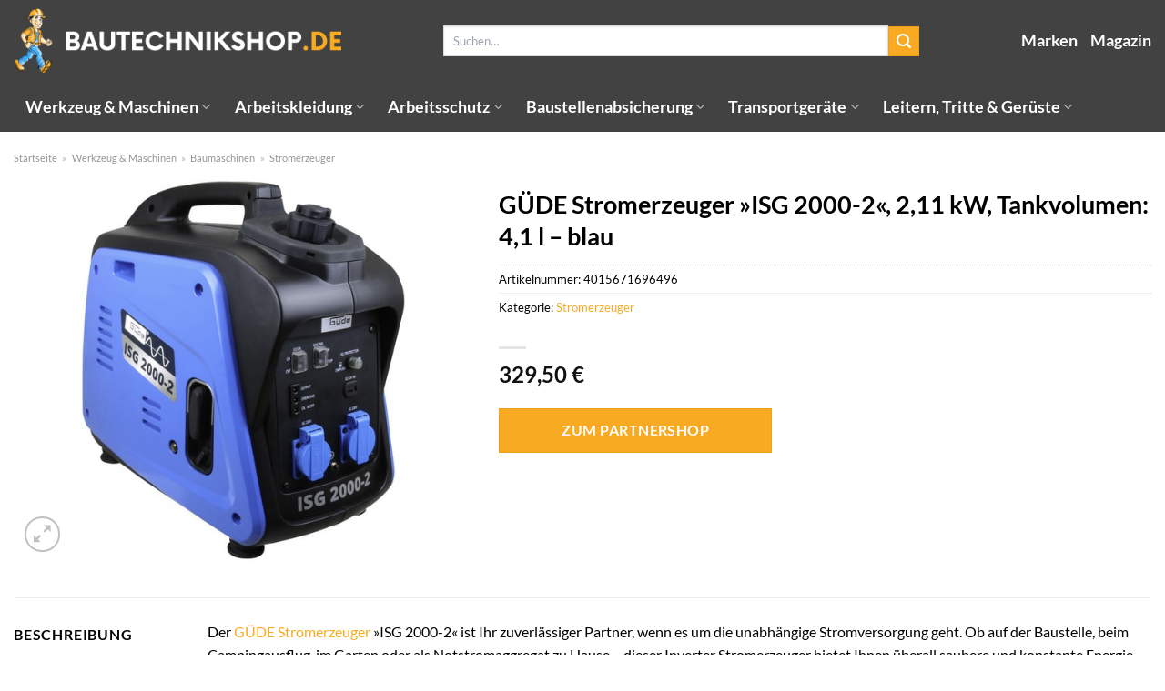

--- FILE ---
content_type: text/html; charset=UTF-8
request_url: https://www.bautechnikshop.de/guede-stromerzeuger-isg-2000-2-211-kw-tankvolumen-41-l-blau/
body_size: 34010
content:
<!DOCTYPE html>
<html lang="de" class="loading-site no-js">
<head><meta charset="UTF-8" /><script>if(navigator.userAgent.match(/MSIE|Internet Explorer/i)||navigator.userAgent.match(/Trident\/7\..*?rv:11/i)){var href=document.location.href;if(!href.match(/[?&]nowprocket/)){if(href.indexOf("?")==-1){if(href.indexOf("#")==-1){document.location.href=href+"?nowprocket=1"}else{document.location.href=href.replace("#","?nowprocket=1#")}}else{if(href.indexOf("#")==-1){document.location.href=href+"&nowprocket=1"}else{document.location.href=href.replace("#","&nowprocket=1#")}}}}</script><script>class RocketLazyLoadScripts{constructor(){this.v="1.2.5.1",this.triggerEvents=["keydown","mousedown","mousemove","touchmove","touchstart","touchend","wheel"],this.userEventHandler=this._triggerListener.bind(this),this.touchStartHandler=this._onTouchStart.bind(this),this.touchMoveHandler=this._onTouchMove.bind(this),this.touchEndHandler=this._onTouchEnd.bind(this),this.clickHandler=this._onClick.bind(this),this.interceptedClicks=[],this.interceptedClickListeners=[],this._interceptClickListeners(this),window.addEventListener("pageshow",e=>{this.persisted=e.persisted,this.everythingLoaded&&this._triggerLastFunctions()}),document.addEventListener("DOMContentLoaded",()=>{this._preconnect3rdParties()}),this.delayedScripts={normal:[],async:[],defer:[]},this.trash=[],this.allJQueries=[]}_addUserInteractionListener(e){if(document.hidden){e._triggerListener();return}this.triggerEvents.forEach(t=>window.addEventListener(t,e.userEventHandler,{passive:!0})),window.addEventListener("touchstart",e.touchStartHandler,{passive:!0}),window.addEventListener("mousedown",e.touchStartHandler),document.addEventListener("visibilitychange",e.userEventHandler)}_removeUserInteractionListener(){this.triggerEvents.forEach(e=>window.removeEventListener(e,this.userEventHandler,{passive:!0})),document.removeEventListener("visibilitychange",this.userEventHandler)}_onTouchStart(e){"HTML"!==e.target.tagName&&(window.addEventListener("touchend",this.touchEndHandler),window.addEventListener("mouseup",this.touchEndHandler),window.addEventListener("touchmove",this.touchMoveHandler,{passive:!0}),window.addEventListener("mousemove",this.touchMoveHandler),e.target.addEventListener("click",this.clickHandler),this._disableOtherEventListeners(e.target,!0),this._renameDOMAttribute(e.target,"onclick","rocket-onclick"),this._pendingClickStarted())}_onTouchMove(e){window.removeEventListener("touchend",this.touchEndHandler),window.removeEventListener("mouseup",this.touchEndHandler),window.removeEventListener("touchmove",this.touchMoveHandler,{passive:!0}),window.removeEventListener("mousemove",this.touchMoveHandler),e.target.removeEventListener("click",this.clickHandler),this._disableOtherEventListeners(e.target,!1),this._renameDOMAttribute(e.target,"rocket-onclick","onclick"),this._pendingClickFinished()}_onTouchEnd(){window.removeEventListener("touchend",this.touchEndHandler),window.removeEventListener("mouseup",this.touchEndHandler),window.removeEventListener("touchmove",this.touchMoveHandler,{passive:!0}),window.removeEventListener("mousemove",this.touchMoveHandler)}_onClick(e){e.target.removeEventListener("click",this.clickHandler),this._disableOtherEventListeners(e.target,!1),this._renameDOMAttribute(e.target,"rocket-onclick","onclick"),this.interceptedClicks.push(e),e.preventDefault(),e.stopPropagation(),e.stopImmediatePropagation(),this._pendingClickFinished()}_replayClicks(){window.removeEventListener("touchstart",this.touchStartHandler,{passive:!0}),window.removeEventListener("mousedown",this.touchStartHandler),this.interceptedClicks.forEach(e=>{e.target.dispatchEvent(new MouseEvent("click",{view:e.view,bubbles:!0,cancelable:!0}))})}_interceptClickListeners(e){EventTarget.prototype.addEventListenerBase=EventTarget.prototype.addEventListener,EventTarget.prototype.addEventListener=function(t,i,r){"click"!==t||e.windowLoaded||i===e.clickHandler||e.interceptedClickListeners.push({target:this,func:i,options:r}),(this||window).addEventListenerBase(t,i,r)}}_disableOtherEventListeners(e,t){this.interceptedClickListeners.forEach(i=>{i.target===e&&(t?e.removeEventListener("click",i.func,i.options):e.addEventListener("click",i.func,i.options))}),e.parentNode!==document.documentElement&&this._disableOtherEventListeners(e.parentNode,t)}_waitForPendingClicks(){return new Promise(e=>{this._isClickPending?this._pendingClickFinished=e:e()})}_pendingClickStarted(){this._isClickPending=!0}_pendingClickFinished(){this._isClickPending=!1}_renameDOMAttribute(e,t,i){e.hasAttribute&&e.hasAttribute(t)&&(event.target.setAttribute(i,event.target.getAttribute(t)),event.target.removeAttribute(t))}_triggerListener(){this._removeUserInteractionListener(this),"loading"===document.readyState?document.addEventListener("DOMContentLoaded",this._loadEverythingNow.bind(this)):this._loadEverythingNow()}_preconnect3rdParties(){let e=[];document.querySelectorAll("script[type=rocketlazyloadscript][data-rocket-src]").forEach(t=>{let i=t.getAttribute("data-rocket-src");if(i&&0!==i.indexOf("data:")){0===i.indexOf("//")&&(i=location.protocol+i);try{let r=new URL(i).origin;r!==location.origin&&e.push({src:r,crossOrigin:t.crossOrigin||"module"===t.getAttribute("data-rocket-type")})}catch(n){}}}),e=[...new Map(e.map(e=>[JSON.stringify(e),e])).values()],this._batchInjectResourceHints(e,"preconnect")}async _loadEverythingNow(){this.lastBreath=Date.now(),this._delayEventListeners(this),this._delayJQueryReady(this),this._handleDocumentWrite(),this._registerAllDelayedScripts(),this._preloadAllScripts(),await this._loadScriptsFromList(this.delayedScripts.normal),await this._loadScriptsFromList(this.delayedScripts.defer),await this._loadScriptsFromList(this.delayedScripts.async);try{await this._triggerDOMContentLoaded(),await this._pendingWebpackRequests(this),await this._triggerWindowLoad()}catch(e){console.error(e)}window.dispatchEvent(new Event("rocket-allScriptsLoaded")),this.everythingLoaded=!0,this._waitForPendingClicks().then(()=>{this._replayClicks()}),this._emptyTrash()}_registerAllDelayedScripts(){document.querySelectorAll("script[type=rocketlazyloadscript]").forEach(e=>{e.hasAttribute("data-rocket-src")?e.hasAttribute("async")&&!1!==e.async?this.delayedScripts.async.push(e):e.hasAttribute("defer")&&!1!==e.defer||"module"===e.getAttribute("data-rocket-type")?this.delayedScripts.defer.push(e):this.delayedScripts.normal.push(e):this.delayedScripts.normal.push(e)})}async _transformScript(e){if(await this._littleBreath(),!0===e.noModule&&"noModule"in HTMLScriptElement.prototype){e.setAttribute("data-rocket-status","skipped");return}return new Promise(t=>{let i;function r(){(i||e).setAttribute("data-rocket-status","executed"),t()}try{if(navigator.userAgent.indexOf("Firefox/")>0||""===navigator.vendor)i=document.createElement("script"),[...e.attributes].forEach(e=>{let t=e.nodeName;"type"!==t&&("data-rocket-type"===t&&(t="type"),"data-rocket-src"===t&&(t="src"),i.setAttribute(t,e.nodeValue))}),e.text&&(i.text=e.text),i.hasAttribute("src")?(i.addEventListener("load",r),i.addEventListener("error",function(){i.setAttribute("data-rocket-status","failed"),t()}),setTimeout(()=>{i.isConnected||t()},1)):(i.text=e.text,r()),e.parentNode.replaceChild(i,e);else{let n=e.getAttribute("data-rocket-type"),s=e.getAttribute("data-rocket-src");n?(e.type=n,e.removeAttribute("data-rocket-type")):e.removeAttribute("type"),e.addEventListener("load",r),e.addEventListener("error",function(){e.setAttribute("data-rocket-status","failed"),t()}),s?(e.removeAttribute("data-rocket-src"),e.src=s):e.src="data:text/javascript;base64,"+window.btoa(unescape(encodeURIComponent(e.text)))}}catch(a){e.setAttribute("data-rocket-status","failed"),t()}})}async _loadScriptsFromList(e){let t=e.shift();return t&&t.isConnected?(await this._transformScript(t),this._loadScriptsFromList(e)):Promise.resolve()}_preloadAllScripts(){this._batchInjectResourceHints([...this.delayedScripts.normal,...this.delayedScripts.defer,...this.delayedScripts.async],"preload")}_batchInjectResourceHints(e,t){var i=document.createDocumentFragment();e.forEach(e=>{let r=e.getAttribute&&e.getAttribute("data-rocket-src")||e.src;if(r){let n=document.createElement("link");n.href=r,n.rel=t,"preconnect"!==t&&(n.as="script"),e.getAttribute&&"module"===e.getAttribute("data-rocket-type")&&(n.crossOrigin=!0),e.crossOrigin&&(n.crossOrigin=e.crossOrigin),e.integrity&&(n.integrity=e.integrity),i.appendChild(n),this.trash.push(n)}}),document.head.appendChild(i)}_delayEventListeners(e){let t={};function i(i,r){return t[r].eventsToRewrite.indexOf(i)>=0&&!e.everythingLoaded?"rocket-"+i:i}function r(e,r){var n;!t[n=e]&&(t[n]={originalFunctions:{add:n.addEventListener,remove:n.removeEventListener},eventsToRewrite:[]},n.addEventListener=function(){arguments[0]=i(arguments[0],n),t[n].originalFunctions.add.apply(n,arguments)},n.removeEventListener=function(){arguments[0]=i(arguments[0],n),t[n].originalFunctions.remove.apply(n,arguments)}),t[e].eventsToRewrite.push(r)}function n(t,i){let r=t[i];t[i]=null,Object.defineProperty(t,i,{get:()=>r||function(){},set(n){e.everythingLoaded?r=n:t["rocket"+i]=r=n}})}r(document,"DOMContentLoaded"),r(window,"DOMContentLoaded"),r(window,"load"),r(window,"pageshow"),r(document,"readystatechange"),n(document,"onreadystatechange"),n(window,"onload"),n(window,"onpageshow")}_delayJQueryReady(e){let t;function i(t){return e.everythingLoaded?t:t.split(" ").map(e=>"load"===e||0===e.indexOf("load.")?"rocket-jquery-load":e).join(" ")}function r(r){if(r&&r.fn&&!e.allJQueries.includes(r)){r.fn.ready=r.fn.init.prototype.ready=function(t){return e.domReadyFired?t.bind(document)(r):document.addEventListener("rocket-DOMContentLoaded",()=>t.bind(document)(r)),r([])};let n=r.fn.on;r.fn.on=r.fn.init.prototype.on=function(){return this[0]===window&&("string"==typeof arguments[0]||arguments[0]instanceof String?arguments[0]=i(arguments[0]):"object"==typeof arguments[0]&&Object.keys(arguments[0]).forEach(e=>{let t=arguments[0][e];delete arguments[0][e],arguments[0][i(e)]=t})),n.apply(this,arguments),this},e.allJQueries.push(r)}t=r}r(window.jQuery),Object.defineProperty(window,"jQuery",{get:()=>t,set(e){r(e)}})}async _pendingWebpackRequests(e){let t=document.querySelector("script[data-webpack]");async function i(){return new Promise(e=>{t.addEventListener("load",e),t.addEventListener("error",e)})}t&&(await i(),await e._requestAnimFrame(),await e._pendingWebpackRequests(e))}async _triggerDOMContentLoaded(){this.domReadyFired=!0,await this._littleBreath(),document.dispatchEvent(new Event("rocket-readystatechange")),await this._littleBreath(),document.rocketonreadystatechange&&document.rocketonreadystatechange(),await this._littleBreath(),document.dispatchEvent(new Event("rocket-DOMContentLoaded")),await this._littleBreath(),window.dispatchEvent(new Event("rocket-DOMContentLoaded"))}async _triggerWindowLoad(){await this._littleBreath(),document.dispatchEvent(new Event("rocket-readystatechange")),await this._littleBreath(),document.rocketonreadystatechange&&document.rocketonreadystatechange(),await this._littleBreath(),window.dispatchEvent(new Event("rocket-load")),await this._littleBreath(),window.rocketonload&&window.rocketonload(),await this._littleBreath(),this.allJQueries.forEach(e=>e(window).trigger("rocket-jquery-load")),await this._littleBreath();let e=new Event("rocket-pageshow");e.persisted=this.persisted,window.dispatchEvent(e),await this._littleBreath(),window.rocketonpageshow&&window.rocketonpageshow({persisted:this.persisted}),this.windowLoaded=!0}_triggerLastFunctions(){document.onreadystatechange&&document.onreadystatechange(),window.onload&&window.onload(),window.onpageshow&&window.onpageshow({persisted:this.persisted})}_handleDocumentWrite(){let e=new Map;document.write=document.writeln=function(t){let i=document.currentScript;i||console.error("WPRocket unable to document.write this: "+t);let r=document.createRange(),n=i.parentElement,s=e.get(i);void 0===s&&(s=i.nextSibling,e.set(i,s));let a=document.createDocumentFragment();r.setStart(a,0),a.appendChild(r.createContextualFragment(t)),n.insertBefore(a,s)}}async _littleBreath(){Date.now()-this.lastBreath>45&&(await this._requestAnimFrame(),this.lastBreath=Date.now())}async _requestAnimFrame(){return document.hidden?new Promise(e=>setTimeout(e)):new Promise(e=>requestAnimationFrame(e))}_emptyTrash(){this.trash.forEach(e=>e.remove())}static run(){let e=new RocketLazyLoadScripts;e._addUserInteractionListener(e)}}RocketLazyLoadScripts.run();</script>
	
	<link rel="profile" href="http://gmpg.org/xfn/11" />
	<link rel="pingback" href="https://www.bautechnikshop.de/xmlrpc.php" />

	<script type="rocketlazyloadscript">(function(html){html.className = html.className.replace(/\bno-js\b/,'js')})(document.documentElement);</script>
<meta name='robots' content='index, follow, max-image-preview:large, max-snippet:-1, max-video-preview:-1' />
<link rel="preload" href="https://www.bautechnikshop.de/wp-content/plugins/rate-my-post/public/css/fonts/ratemypost.ttf" type="font/ttf" as="font" crossorigin="anonymous"><meta name="viewport" content="width=device-width, initial-scale=1" />
	<!-- This site is optimized with the Yoast SEO plugin v26.7 - https://yoast.com/wordpress/plugins/seo/ -->
	<title>GÜDE Stromerzeuger »ISG 2000-2«, 2,11 kW, Tankvolumen: 4,1 l - blau hier online kaufen</title>
	<meta name="description" content="Sehr günstig GÜDE Stromerzeuger »ISG 2000-2«, 2,11 kW, Tankvolumen: 4,1 l - blau hier online kaufen. Täglicher und versicherter Versand durch unsere Partner." />
	<link rel="canonical" href="https://www.bautechnikshop.de/guede-stromerzeuger-isg-2000-2-211-kw-tankvolumen-41-l-blau/" />
	<meta property="og:locale" content="de_DE" />
	<meta property="og:type" content="article" />
	<meta property="og:title" content="GÜDE Stromerzeuger »ISG 2000-2«, 2,11 kW, Tankvolumen: 4,1 l - blau hier online kaufen" />
	<meta property="og:description" content="Sehr günstig GÜDE Stromerzeuger »ISG 2000-2«, 2,11 kW, Tankvolumen: 4,1 l - blau hier online kaufen. Täglicher und versicherter Versand durch unsere Partner." />
	<meta property="og:url" content="https://www.bautechnikshop.de/guede-stromerzeuger-isg-2000-2-211-kw-tankvolumen-41-l-blau/" />
	<meta property="og:site_name" content="Bautechnikshop.de" />
	<meta property="article:modified_time" content="2025-11-03T09:21:21+00:00" />
	<meta property="og:image" content="https://www.bautechnikshop.de/wp-content/uploads/2023/12/2000000000128925.jpg" />
	<meta property="og:image:width" content="500" />
	<meta property="og:image:height" content="500" />
	<meta property="og:image:type" content="image/jpeg" />
	<meta name="twitter:card" content="summary_large_image" />
	<meta name="twitter:label1" content="Geschätzte Lesezeit" />
	<meta name="twitter:data1" content="7 Minuten" />
	<script type="application/ld+json" class="yoast-schema-graph">{"@context":"https://schema.org","@graph":[{"@type":"WebPage","@id":"https://www.bautechnikshop.de/guede-stromerzeuger-isg-2000-2-211-kw-tankvolumen-41-l-blau/","url":"https://www.bautechnikshop.de/guede-stromerzeuger-isg-2000-2-211-kw-tankvolumen-41-l-blau/","name":"GÜDE Stromerzeuger »ISG 2000-2«, 2,11 kW, Tankvolumen: 4,1 l - blau hier online kaufen","isPartOf":{"@id":"https://www.bautechnikshop.de/#website"},"primaryImageOfPage":{"@id":"https://www.bautechnikshop.de/guede-stromerzeuger-isg-2000-2-211-kw-tankvolumen-41-l-blau/#primaryimage"},"image":{"@id":"https://www.bautechnikshop.de/guede-stromerzeuger-isg-2000-2-211-kw-tankvolumen-41-l-blau/#primaryimage"},"thumbnailUrl":"https://www.bautechnikshop.de/wp-content/uploads/2023/12/2000000000128925.jpg","datePublished":"2023-12-01T13:06:09+00:00","dateModified":"2025-11-03T09:21:21+00:00","description":"Sehr günstig GÜDE Stromerzeuger »ISG 2000-2«, 2,11 kW, Tankvolumen: 4,1 l - blau hier online kaufen. Täglicher und versicherter Versand durch unsere Partner.","breadcrumb":{"@id":"https://www.bautechnikshop.de/guede-stromerzeuger-isg-2000-2-211-kw-tankvolumen-41-l-blau/#breadcrumb"},"inLanguage":"de","potentialAction":[{"@type":"ReadAction","target":["https://www.bautechnikshop.de/guede-stromerzeuger-isg-2000-2-211-kw-tankvolumen-41-l-blau/"]}]},{"@type":"ImageObject","inLanguage":"de","@id":"https://www.bautechnikshop.de/guede-stromerzeuger-isg-2000-2-211-kw-tankvolumen-41-l-blau/#primaryimage","url":"https://www.bautechnikshop.de/wp-content/uploads/2023/12/2000000000128925.jpg","contentUrl":"https://www.bautechnikshop.de/wp-content/uploads/2023/12/2000000000128925.jpg","width":500,"height":500,"caption":"GÜDE Stromerzeuger »ISG 2000-2«"},{"@type":"BreadcrumbList","@id":"https://www.bautechnikshop.de/guede-stromerzeuger-isg-2000-2-211-kw-tankvolumen-41-l-blau/#breadcrumb","itemListElement":[{"@type":"ListItem","position":1,"name":"Startseite","item":"https://www.bautechnikshop.de/"},{"@type":"ListItem","position":2,"name":"Shop","item":"https://www.bautechnikshop.de/shop/"},{"@type":"ListItem","position":3,"name":"GÜDE Stromerzeuger »ISG 2000-2«, 2,11 kW, Tankvolumen: 4,1 l &#8211; blau"}]},{"@type":"WebSite","@id":"https://www.bautechnikshop.de/#website","url":"https://www.bautechnikshop.de/","name":"Bautechnikshop.de","description":"","publisher":{"@id":"https://www.bautechnikshop.de/#organization"},"potentialAction":[{"@type":"SearchAction","target":{"@type":"EntryPoint","urlTemplate":"https://www.bautechnikshop.de/?s={search_term_string}"},"query-input":{"@type":"PropertyValueSpecification","valueRequired":true,"valueName":"search_term_string"}}],"inLanguage":"de"},{"@type":"Organization","@id":"https://www.bautechnikshop.de/#organization","name":"Bautechnikshop.de","url":"https://www.bautechnikshop.de/","logo":{"@type":"ImageObject","inLanguage":"de","@id":"https://www.bautechnikshop.de/#/schema/logo/image/","url":"https://www.bautechnikshop.de/wp-content/uploads/2023/11/bautechnikshop-de-favicon.png","contentUrl":"https://www.bautechnikshop.de/wp-content/uploads/2023/11/bautechnikshop-de-favicon.png","width":200,"height":200,"caption":"Bautechnikshop.de"},"image":{"@id":"https://www.bautechnikshop.de/#/schema/logo/image/"}}]}</script>
	<!-- / Yoast SEO plugin. -->



<link rel='prefetch' href='https://www.bautechnikshop.de/wp-content/themes/flatsome/assets/js/flatsome.js?ver=a0a7aee297766598a20e' />
<link rel='prefetch' href='https://www.bautechnikshop.de/wp-content/themes/flatsome/assets/js/chunk.slider.js?ver=3.18.6' />
<link rel='prefetch' href='https://www.bautechnikshop.de/wp-content/themes/flatsome/assets/js/chunk.popups.js?ver=3.18.6' />
<link rel='prefetch' href='https://www.bautechnikshop.de/wp-content/themes/flatsome/assets/js/chunk.tooltips.js?ver=3.18.6' />
<link rel='prefetch' href='https://www.bautechnikshop.de/wp-content/themes/flatsome/assets/js/woocommerce.js?ver=49415fe6a9266f32f1f2' />
<style id='wp-img-auto-sizes-contain-inline-css' type='text/css'>
img:is([sizes=auto i],[sizes^="auto," i]){contain-intrinsic-size:3000px 1500px}
/*# sourceURL=wp-img-auto-sizes-contain-inline-css */
</style>
<link data-minify="1" rel='stylesheet' id='maintenanceLayer-css' href='https://www.bautechnikshop.de/wp-content/cache/min/1/wp-content/plugins/dailylead_maintenance/css/layer.css?ver=1765709559' type='text/css' media='all' />
<link data-minify="1" rel='stylesheet' id='rate-my-post-css' href='https://www.bautechnikshop.de/wp-content/cache/min/1/wp-content/plugins/rate-my-post/public/css/rate-my-post.css?ver=1765709559' type='text/css' media='all' />
<style id='rate-my-post-inline-css' type='text/css'>
.rmp-widgets-container p {  font-size: 12px;}.rmp-rating-widget .rmp-icon--ratings {  font-size: 12px;}
/*# sourceURL=rate-my-post-inline-css */
</style>
<link rel='stylesheet' id='photoswipe-css' href='https://www.bautechnikshop.de/wp-content/plugins/woocommerce/assets/css/photoswipe/photoswipe.min.css?ver=9.4.2' type='text/css' media='all' />
<link rel='stylesheet' id='photoswipe-default-skin-css' href='https://www.bautechnikshop.de/wp-content/plugins/woocommerce/assets/css/photoswipe/default-skin/default-skin.min.css?ver=9.4.2' type='text/css' media='all' />
<style id='woocommerce-inline-inline-css' type='text/css'>
.woocommerce form .form-row .required { visibility: visible; }
/*# sourceURL=woocommerce-inline-inline-css */
</style>
<link rel='stylesheet' id='ez-toc-css' href='https://www.bautechnikshop.de/wp-content/plugins/easy-table-of-contents/assets/css/screen.min.css?ver=2.0.80' type='text/css' media='all' />
<style id='ez-toc-inline-css' type='text/css'>
div#ez-toc-container .ez-toc-title {font-size: 120%;}div#ez-toc-container .ez-toc-title {font-weight: 500;}div#ez-toc-container ul li , div#ez-toc-container ul li a {font-size: 95%;}div#ez-toc-container ul li , div#ez-toc-container ul li a {font-weight: 500;}div#ez-toc-container nav ul ul li {font-size: 90%;}div#ez-toc-container {background: #fff;border: 1px solid #000000;}div#ez-toc-container p.ez-toc-title , #ez-toc-container .ez_toc_custom_title_icon , #ez-toc-container .ez_toc_custom_toc_icon {color: #000000;}div#ez-toc-container ul.ez-toc-list a {color: #000000;}div#ez-toc-container ul.ez-toc-list a:hover {color: #000000;}div#ez-toc-container ul.ez-toc-list a:visited {color: #000000;}.ez-toc-counter nav ul li a::before {color: ;}.ez-toc-box-title {font-weight: bold; margin-bottom: 10px; text-align: center; text-transform: uppercase; letter-spacing: 1px; color: #666; padding-bottom: 5px;position:absolute;top:-4%;left:5%;background-color: inherit;transition: top 0.3s ease;}.ez-toc-box-title.toc-closed {top:-25%;}
.ez-toc-container-direction {direction: ltr;}.ez-toc-counter ul{counter-reset: item ;}.ez-toc-counter nav ul li a::before {content: counters(item, '.', decimal) '. ';display: inline-block;counter-increment: item;flex-grow: 0;flex-shrink: 0;margin-right: .2em; float: left; }.ez-toc-widget-direction {direction: ltr;}.ez-toc-widget-container ul{counter-reset: item ;}.ez-toc-widget-container nav ul li a::before {content: counters(item, '.', decimal) '. ';display: inline-block;counter-increment: item;flex-grow: 0;flex-shrink: 0;margin-right: .2em; float: left; }
/*# sourceURL=ez-toc-inline-css */
</style>
<link data-minify="1" rel='stylesheet' id='flatsome-main-css' href='https://www.bautechnikshop.de/wp-content/cache/min/1/wp-content/themes/flatsome/assets/css/flatsome.css?ver=1765709559' type='text/css' media='all' />
<style id='flatsome-main-inline-css' type='text/css'>
@font-face {
				font-family: "fl-icons";
				font-display: block;
				src: url(https://www.bautechnikshop.de/wp-content/themes/flatsome/assets/css/icons/fl-icons.eot?v=3.18.6);
				src:
					url(https://www.bautechnikshop.de/wp-content/themes/flatsome/assets/css/icons/fl-icons.eot#iefix?v=3.18.6) format("embedded-opentype"),
					url(https://www.bautechnikshop.de/wp-content/themes/flatsome/assets/css/icons/fl-icons.woff2?v=3.18.6) format("woff2"),
					url(https://www.bautechnikshop.de/wp-content/themes/flatsome/assets/css/icons/fl-icons.ttf?v=3.18.6) format("truetype"),
					url(https://www.bautechnikshop.de/wp-content/themes/flatsome/assets/css/icons/fl-icons.woff?v=3.18.6) format("woff"),
					url(https://www.bautechnikshop.de/wp-content/themes/flatsome/assets/css/icons/fl-icons.svg?v=3.18.6#fl-icons) format("svg");
			}
/*# sourceURL=flatsome-main-inline-css */
</style>
<link data-minify="1" rel='stylesheet' id='flatsome-shop-css' href='https://www.bautechnikshop.de/wp-content/cache/min/1/wp-content/themes/flatsome/assets/css/flatsome-shop.css?ver=1765709559' type='text/css' media='all' />
<script data-minify="1" type="text/javascript" src="https://www.bautechnikshop.de/wp-content/cache/min/1/wp-content/plugins/dailylead_maintenance/js/layerShow.js?ver=1765709559" id="maintenanceLayerShow-js" defer></script>
<script data-minify="1" type="text/javascript" src="https://www.bautechnikshop.de/wp-content/cache/min/1/wp-content/plugins/dailylead_maintenance/js/layer.js?ver=1765709559" id="maintenanceLayer-js" defer></script>
<script type="rocketlazyloadscript" data-rocket-type="text/javascript" data-rocket-src="https://www.bautechnikshop.de/wp-includes/js/jquery/jquery.min.js?ver=3.7.1" id="jquery-core-js" defer></script>
<script type="rocketlazyloadscript" data-rocket-type="text/javascript" data-rocket-src="https://www.bautechnikshop.de/wp-content/plugins/woocommerce/assets/js/jquery-blockui/jquery.blockUI.min.js?ver=2.7.0-wc.9.4.2" id="jquery-blockui-js" data-wp-strategy="defer" defer></script>
<script type="text/javascript" id="wc-add-to-cart-js-extra">
/* <![CDATA[ */
var wc_add_to_cart_params = {"ajax_url":"/wp-admin/admin-ajax.php","wc_ajax_url":"/?wc-ajax=%%endpoint%%","i18n_view_cart":"Warenkorb anzeigen","cart_url":"https://www.bautechnikshop.de","is_cart":"","cart_redirect_after_add":"no"};
//# sourceURL=wc-add-to-cart-js-extra
/* ]]> */
</script>
<script type="rocketlazyloadscript" data-rocket-type="text/javascript" data-rocket-src="https://www.bautechnikshop.de/wp-content/plugins/woocommerce/assets/js/frontend/add-to-cart.min.js?ver=9.4.2" id="wc-add-to-cart-js" defer="defer" data-wp-strategy="defer"></script>
<script type="rocketlazyloadscript" data-rocket-type="text/javascript" data-rocket-src="https://www.bautechnikshop.de/wp-content/plugins/woocommerce/assets/js/photoswipe/photoswipe.min.js?ver=4.1.1-wc.9.4.2" id="photoswipe-js" defer="defer" data-wp-strategy="defer"></script>
<script type="rocketlazyloadscript" data-rocket-type="text/javascript" data-rocket-src="https://www.bautechnikshop.de/wp-content/plugins/woocommerce/assets/js/photoswipe/photoswipe-ui-default.min.js?ver=4.1.1-wc.9.4.2" id="photoswipe-ui-default-js" defer="defer" data-wp-strategy="defer"></script>
<script type="text/javascript" id="wc-single-product-js-extra">
/* <![CDATA[ */
var wc_single_product_params = {"i18n_required_rating_text":"Bitte w\u00e4hle eine Bewertung","review_rating_required":"yes","flexslider":{"rtl":false,"animation":"slide","smoothHeight":true,"directionNav":false,"controlNav":"thumbnails","slideshow":false,"animationSpeed":500,"animationLoop":false,"allowOneSlide":false},"zoom_enabled":"","zoom_options":[],"photoswipe_enabled":"1","photoswipe_options":{"shareEl":false,"closeOnScroll":false,"history":false,"hideAnimationDuration":0,"showAnimationDuration":0},"flexslider_enabled":""};
//# sourceURL=wc-single-product-js-extra
/* ]]> */
</script>
<script type="rocketlazyloadscript" data-rocket-type="text/javascript" data-rocket-src="https://www.bautechnikshop.de/wp-content/plugins/woocommerce/assets/js/frontend/single-product.min.js?ver=9.4.2" id="wc-single-product-js" defer="defer" data-wp-strategy="defer"></script>
<script type="rocketlazyloadscript" data-rocket-type="text/javascript" data-rocket-src="https://www.bautechnikshop.de/wp-content/plugins/woocommerce/assets/js/js-cookie/js.cookie.min.js?ver=2.1.4-wc.9.4.2" id="js-cookie-js" data-wp-strategy="defer" defer></script>
<style>.woocommerce-product-gallery{ opacity: 1 !important; }</style><script type="rocketlazyloadscript">
  var _paq = window._paq = window._paq || [];
  /* tracker methods like "setCustomDimension" should be called before "trackPageView" */
  _paq.push(['trackPageView']);
  _paq.push(['enableLinkTracking']);
  (function() {
    var u="https://stats.dailylead.de/";
    _paq.push(['setTrackerUrl', u+'matomo.php']);
    _paq.push(['setSiteId', '192']);
    var d=document, g=d.createElement('script'), s=d.getElementsByTagName('script')[0];
    g.async=true; g.src=u+'matomo.js'; s.parentNode.insertBefore(g,s);
  })();
</script>
<script type="rocketlazyloadscript" data-minify="1" data-host="https://digistats.de" data-dnt="false" data-rocket-src="https://www.bautechnikshop.de/wp-content/cache/min/1/js/script.js?ver=1765709559" id="ZwSg9rf6GA" async defer></script>	<noscript><style>.woocommerce-product-gallery{ opacity: 1 !important; }</style></noscript>
	<style class='wp-fonts-local' type='text/css'>
@font-face{font-family:Inter;font-style:normal;font-weight:300 900;font-display:fallback;src:url('https://www.bautechnikshop.de/wp-content/plugins/woocommerce/assets/fonts/Inter-VariableFont_slnt,wght.woff2') format('woff2');font-stretch:normal;}
@font-face{font-family:Cardo;font-style:normal;font-weight:400;font-display:fallback;src:url('https://www.bautechnikshop.de/wp-content/plugins/woocommerce/assets/fonts/cardo_normal_400.woff2') format('woff2');}
</style>
<link rel="icon" href="https://www.bautechnikshop.de/wp-content/uploads/2023/11/cropped-bautechnikshop-de-favicon-32x32.png" sizes="32x32" />
<link rel="icon" href="https://www.bautechnikshop.de/wp-content/uploads/2023/11/cropped-bautechnikshop-de-favicon-192x192.png" sizes="192x192" />
<link rel="apple-touch-icon" href="https://www.bautechnikshop.de/wp-content/uploads/2023/11/cropped-bautechnikshop-de-favicon-180x180.png" />
<meta name="msapplication-TileImage" content="https://www.bautechnikshop.de/wp-content/uploads/2023/11/cropped-bautechnikshop-de-favicon-270x270.png" />
<style id="custom-css" type="text/css">:root {--primary-color: #f8ab22;--fs-color-primary: #f8ab22;--fs-color-secondary: #f8ab22;--fs-color-success: #7a9c59;--fs-color-alert: #b20000;--fs-experimental-link-color: #f8ab22;--fs-experimental-link-color-hover: #000000;}.tooltipster-base {--tooltip-color: #fff;--tooltip-bg-color: #000;}.off-canvas-right .mfp-content, .off-canvas-left .mfp-content {--drawer-width: 300px;}.off-canvas .mfp-content.off-canvas-cart {--drawer-width: 360px;}.container-width, .full-width .ubermenu-nav, .container, .row{max-width: 1320px}.row.row-collapse{max-width: 1290px}.row.row-small{max-width: 1312.5px}.row.row-large{max-width: 1350px}.header-main{height: 90px}#logo img{max-height: 90px}#logo{width:360px;}.header-bottom{min-height: 55px}.header-top{min-height: 30px}.transparent .header-main{height: 90px}.transparent #logo img{max-height: 90px}.has-transparent + .page-title:first-of-type,.has-transparent + #main > .page-title,.has-transparent + #main > div > .page-title,.has-transparent + #main .page-header-wrapper:first-of-type .page-title{padding-top: 140px;}.header.show-on-scroll,.stuck .header-main{height:70px!important}.stuck #logo img{max-height: 70px!important}.search-form{ width: 70%;}.header-bg-color {background-color: #424242}.header-bottom {background-color: #424242}.header-main .nav > li > a{line-height: 16px }.stuck .header-main .nav > li > a{line-height: 50px }.header-bottom-nav > li > a{line-height: 55px }@media (max-width: 549px) {.header-main{height: 70px}#logo img{max-height: 70px}}body{color: #000000}h1,h2,h3,h4,h5,h6,.heading-font{color: #000000;}body{font-family: Lato, sans-serif;}body {font-weight: 400;font-style: normal;}.nav > li > a {font-family: Lato, sans-serif;}.mobile-sidebar-levels-2 .nav > li > ul > li > a {font-family: Lato, sans-serif;}.nav > li > a,.mobile-sidebar-levels-2 .nav > li > ul > li > a {font-weight: 700;font-style: normal;}h1,h2,h3,h4,h5,h6,.heading-font, .off-canvas-center .nav-sidebar.nav-vertical > li > a{font-family: Lato, sans-serif;}h1,h2,h3,h4,h5,h6,.heading-font,.banner h1,.banner h2 {font-weight: 700;font-style: normal;}.alt-font{font-family: "Dancing Script", sans-serif;}.alt-font {font-weight: 400!important;font-style: normal!important;}.header:not(.transparent) .header-nav-main.nav > li > a {color: #ffffff;}.header:not(.transparent) .header-bottom-nav.nav > li > a{color: #ffffff;}.widget:where(:not(.widget_shopping_cart)) a{color: #000000;}.widget:where(:not(.widget_shopping_cart)) a:hover{color: #f8ab22;}.widget .tagcloud a:hover{border-color: #f8ab22; background-color: #f8ab22;}.has-equal-box-heights .box-image {padding-top: 100%;}@media screen and (min-width: 550px){.products .box-vertical .box-image{min-width: 300px!important;width: 300px!important;}}.header-main .social-icons,.header-main .cart-icon strong,.header-main .menu-title,.header-main .header-button > .button.is-outline,.header-main .nav > li > a > i:not(.icon-angle-down){color: #ffffff!important;}.header-main .header-button > .button.is-outline,.header-main .cart-icon strong:after,.header-main .cart-icon strong{border-color: #ffffff!important;}.header-main .header-button > .button:not(.is-outline){background-color: #ffffff!important;}.header-main .current-dropdown .cart-icon strong,.header-main .header-button > .button:hover,.header-main .header-button > .button:hover i,.header-main .header-button > .button:hover span{color:#FFF!important;}.header-main .menu-title:hover,.header-main .social-icons a:hover,.header-main .header-button > .button.is-outline:hover,.header-main .nav > li > a:hover > i:not(.icon-angle-down){color: #ffffff!important;}.header-main .current-dropdown .cart-icon strong,.header-main .header-button > .button:hover{background-color: #ffffff!important;}.header-main .current-dropdown .cart-icon strong:after,.header-main .current-dropdown .cart-icon strong,.header-main .header-button > .button:hover{border-color: #ffffff!important;}.absolute-footer, html{background-color: #ffffff}.page-title-small + main .product-container > .row{padding-top:0;}.nav-vertical-fly-out > li + li {border-top-width: 1px; border-top-style: solid;}/* Custom CSS */.header-vertical-menu__fly-out .current-dropdown.menu-item .nav-dropdown {display: block;}.header-vertical-menu__opener {font-size: initial;}.off-canvas-right .mfp-content, .off-canvas-left .mfp-content {max-width: 320px;width:100%}.off-canvas-left.mfp-ready .mfp-close {color: black;}.product-summary .woocommerce-Price-currencySymbol {font-size: inherit;vertical-align: inherit;margin-top: inherit;}.product-section-title-related {text-align: center;padding-top: 45px;}.yith-wcwl-add-to-wishlist {margin-top: 10px;margin-bottom: 30px;}.page-title {margin-top: 20px;}@media screen and (min-width: 850px) {.page-title-inner {padding-top: 0;min-height: auto;}}/*** START Sticky Banner ***/.sticky-add-to-cart__product img {display: none;}.sticky-add-to-cart__product .product-title-small {display: none;}.sticky-add-to-cart--active .cart {padding-top: 5px;padding-bottom: 5px;max-width: 250px;flex-grow: 1;font-size: smaller;margin-bottom: 0;}.sticky-add-to-cart.sticky-add-to-cart--active .single_add_to_cart_button{margin: 0;padding-top: 10px;padding-bottom: 10px;border-radius: 99px;width: 100%;line-height: 1.5;}.single_add_to_cart_button,.sticky-add-to-cart:not(.sticky-add-to-cart--active) .single_add_to_cart_button {padding: 5px;max-width: 300px;width:100%;margin:0;}.sticky-add-to-cart--active {-webkit-backdrop-filter: blur(7px);backdrop-filter: blur(7px);display: flex;justify-content: center;padding: 3px 10px;}.sticky-add-to-cart__product .product-title-small {height: 14px;overflow: hidden;}.sticky-add-to-cart--active .woocommerce-variation-price, .sticky-add-to-cart--active .product-page-price {font-size: 24px;}.sticky-add-to-cart--active .price del {font-size: 50%;margin-bottom: 4px;}.sticky-add-to-cart--active .price del::after {width: 50%;}.sticky-add-to-cart__product {margin-right: 5px;}/*** END Sticky Banner ***/.yadore {display: grid;grid-template-columns: repeat(4,minmax(0,1fr));gap:1rem;}.col-4 .yadore {display: grid;grid-template-columns: repeat(4,minmax(0,1fr));gap:1rem;}.yadore .yadore-item {background: #fff;border-radius: 15px;}.yadore .yadore-item li.delivery_time,.yadore .yadore-item li.stock_status,.yadore .yadore-item li.stock_status.nicht {list-style-type: none;padding: 0px 0 0px 24px;margin: 0px!important;}.yadore .yadore-item img:not(.logo) {min-height: 170px;max-height: 170px;}.yadore .yadore-item img.logo {max-width: 70px;max-height: 30px;}.ayo-logo-name {margin-top: 12px;display: block;white-space: nowrap;font-size: xx-small;}.product-info {display: flex;flex-direction: column;padding-bottom: 0;}.product-info.product-title {order: 1;}.product-info .is-divider {order: 2;}.product-info .product-short-description {order: 3;}.product-info .product-short-description li {list-style-type: none;padding: 0px 0 0px 24px;margin: 0px 0px 3px 0px!important;}li.delivery_time,.product-info .product-short-description li.delivery_time {background: url([data-uri]) no-repeat left center;}li.delivery_time,.product-info .product-short-description li.delivery_time {background: url([data-uri]) no-repeat left center;}li.stock_status,.product-info .product-short-description li.stock_status {background: url([data-uri]) no-repeat left center;}li.stock_status.nicht,.product-info .product-short-description li.stock_status.nicht {background: url([data-uri]) no-repeat left center;}.product-info .price-wrapper {order: 4;}.product-info .price-wrapper .price {margin: 0;}.product-info .cart,.product-info .sticky-add-to-cart-wrapper {order:5;margin: 25px 0;}.product-info .yith-wcwl-add-to-wishlist {order: 6;margin: 0;}.overflow-hidden { overflow: hidden;}.overflow-hidden.banner h3 {line-height: 0;}.nowrap { white-space: nowrap;}.height-40 {height: 40px !important;}.m-0 {margin: 0 !important;}a.stretched-link:after {position: absolute;top: 0;right: 0;bottom: 0;left: 0;pointer-events: auto;content: "";background-color: rgba(0,0,0,0.0);z-index: 1;}.z-index-0 {z-index: 0;}.z-index-10 {z-index: 10;}.price del {text-decoration-line: none;position: relative;}.price del::after {content: '';position: absolute;border-top: 2px solid red;width: 100%;height: 100%;left: 0;transform: rotate(-10deg);top: 50%;}.product-small.box .box-image .image-cover img {object-fit: contain;}.product-small.box .box-image {text-align: center;}.product-small.box .box-text .title-wrapper {max-height: 75px;overflow: hidden;margin-bottom: 15px;}.woocommerce-product-gallery__wrapper .woocommerce-product-gallery__image a img {max-height: 420px;width: auto;margin: 0 auto;display: block;}.has-equal-box-heights .box-image img {-o-object-fit: contain;object-fit: contain;}/* START Mobile Menu */.off-canvas-left .mfp-content, .off-canvas-right .mfp-content {width: 85%;max-width: 360px;}.off-canvas-left .mfp-content .nav>li>a, .off-canvas-right .mfp-content .nav>li>a,.mobile-sidebar-levels-2 .nav-slide>li>.sub-menu>li:not(.nav-slide-header)>a, .mobile-sidebar-levels-2 .nav-slide>li>ul.children>li:not(.nav-slide-header)>a {font-size: 1.1em;color: #000;}.mobile-sidebar-levels-2 .nav-slide>li>.sub-menu>li:not(.nav-slide-header)>a, .mobile-sidebar-levels-2 .nav-slide>li>ul.children>li:not(.nav-slide-header)>a {text-transform: none;}/* END Mobile Menu *//*** START MENU frühes umschalten auf MobileCSS ***/@media (min-width: 850px) and (max-width: 1210px) {header [data-show=show-for-medium], header .show-for-medium {display: block !important;}}@media (max-width: 1210px) {header [data-show=hide-for-medium], header .hide-for-medium {display: none !important;}.medium-logo-center .logo {-webkit-box-ordinal-group: 2;-ms-flex-order: 2;order: 2;}header .show-for-medium.flex-right {-webkit-box-ordinal-group: 3;-ms-flex-order: 3;order: 3;}.medium-logo-center .logo img {margin: 0 auto;}}/*** END MENUfrühes umschalten auf MobileCSS ***/#masthead .flex-left .header-nav.header-nav-main.nav.nav-left {-webkit-box-pack: center;-ms-flex-pack: center;justify-content: center;}.logo-left .logo {margin-left: 0;margin-right: 0px;}.product-title a {color: #000000;}.product-title a:hover {color: var(--fs-experimental-link-color);}/* Custom CSS Tablet */@media (max-width: 849px){.nav li a,.nav-vertical>li>ul li a,.nav-slide-header .toggle,.mobile-sidebar-levels-2 .nav-slide>li>ul.children>li>a, .mobile-sidebar-levels-2 .nav-slide>li>.sub-menu>li>a {color: #000 !important;opacity: 1;}/*** START Sticky Banner ***/.sticky-add-to-cart--active {justify-content: space-between;font-size: .9em;}/*** END Sticky Banner ***/.post-title.is-large {font-size: 1.75em;}}/* Custom CSS Mobile */@media (max-width: 549px){/*** START Sticky Banner ***/.sticky-add-to-cart:not(.sticky-add-to-cart--active) {width: 100% !important;max-width: 100%;}.sticky-add-to-cart:not(.sticky-add-to-cart--active) .single_add_to_cart_button {padding: 5px 25px;max-width: 100%;}/*** END Sticky Banner ***/.single_add_to_cart_button {padding: 5px 25px;max-width: 100%;width: 100%;}.yadore,.col-4 .yadore {grid-template-columns: repeat(1,minmax(0,1fr));}}.label-new.menu-item > a:after{content:"Neu";}.label-hot.menu-item > a:after{content:"Hot";}.label-sale.menu-item > a:after{content:"Aktion";}.label-popular.menu-item > a:after{content:"Beliebt";}</style><style id="kirki-inline-styles">/* latin-ext */
@font-face {
  font-family: 'Lato';
  font-style: normal;
  font-weight: 400;
  font-display: swap;
  src: url(https://www.bautechnikshop.de/wp-content/fonts/lato/S6uyw4BMUTPHjxAwXjeu.woff2) format('woff2');
  unicode-range: U+0100-02BA, U+02BD-02C5, U+02C7-02CC, U+02CE-02D7, U+02DD-02FF, U+0304, U+0308, U+0329, U+1D00-1DBF, U+1E00-1E9F, U+1EF2-1EFF, U+2020, U+20A0-20AB, U+20AD-20C0, U+2113, U+2C60-2C7F, U+A720-A7FF;
}
/* latin */
@font-face {
  font-family: 'Lato';
  font-style: normal;
  font-weight: 400;
  font-display: swap;
  src: url(https://www.bautechnikshop.de/wp-content/fonts/lato/S6uyw4BMUTPHjx4wXg.woff2) format('woff2');
  unicode-range: U+0000-00FF, U+0131, U+0152-0153, U+02BB-02BC, U+02C6, U+02DA, U+02DC, U+0304, U+0308, U+0329, U+2000-206F, U+20AC, U+2122, U+2191, U+2193, U+2212, U+2215, U+FEFF, U+FFFD;
}
/* latin-ext */
@font-face {
  font-family: 'Lato';
  font-style: normal;
  font-weight: 700;
  font-display: swap;
  src: url(https://www.bautechnikshop.de/wp-content/fonts/lato/S6u9w4BMUTPHh6UVSwaPGR_p.woff2) format('woff2');
  unicode-range: U+0100-02BA, U+02BD-02C5, U+02C7-02CC, U+02CE-02D7, U+02DD-02FF, U+0304, U+0308, U+0329, U+1D00-1DBF, U+1E00-1E9F, U+1EF2-1EFF, U+2020, U+20A0-20AB, U+20AD-20C0, U+2113, U+2C60-2C7F, U+A720-A7FF;
}
/* latin */
@font-face {
  font-family: 'Lato';
  font-style: normal;
  font-weight: 700;
  font-display: swap;
  src: url(https://www.bautechnikshop.de/wp-content/fonts/lato/S6u9w4BMUTPHh6UVSwiPGQ.woff2) format('woff2');
  unicode-range: U+0000-00FF, U+0131, U+0152-0153, U+02BB-02BC, U+02C6, U+02DA, U+02DC, U+0304, U+0308, U+0329, U+2000-206F, U+20AC, U+2122, U+2191, U+2193, U+2212, U+2215, U+FEFF, U+FFFD;
}/* vietnamese */
@font-face {
  font-family: 'Dancing Script';
  font-style: normal;
  font-weight: 400;
  font-display: swap;
  src: url(https://www.bautechnikshop.de/wp-content/fonts/dancing-script/If2cXTr6YS-zF4S-kcSWSVi_sxjsohD9F50Ruu7BMSo3Rep8ltA.woff2) format('woff2');
  unicode-range: U+0102-0103, U+0110-0111, U+0128-0129, U+0168-0169, U+01A0-01A1, U+01AF-01B0, U+0300-0301, U+0303-0304, U+0308-0309, U+0323, U+0329, U+1EA0-1EF9, U+20AB;
}
/* latin-ext */
@font-face {
  font-family: 'Dancing Script';
  font-style: normal;
  font-weight: 400;
  font-display: swap;
  src: url(https://www.bautechnikshop.de/wp-content/fonts/dancing-script/If2cXTr6YS-zF4S-kcSWSVi_sxjsohD9F50Ruu7BMSo3ROp8ltA.woff2) format('woff2');
  unicode-range: U+0100-02BA, U+02BD-02C5, U+02C7-02CC, U+02CE-02D7, U+02DD-02FF, U+0304, U+0308, U+0329, U+1D00-1DBF, U+1E00-1E9F, U+1EF2-1EFF, U+2020, U+20A0-20AB, U+20AD-20C0, U+2113, U+2C60-2C7F, U+A720-A7FF;
}
/* latin */
@font-face {
  font-family: 'Dancing Script';
  font-style: normal;
  font-weight: 400;
  font-display: swap;
  src: url(https://www.bautechnikshop.de/wp-content/fonts/dancing-script/If2cXTr6YS-zF4S-kcSWSVi_sxjsohD9F50Ruu7BMSo3Sup8.woff2) format('woff2');
  unicode-range: U+0000-00FF, U+0131, U+0152-0153, U+02BB-02BC, U+02C6, U+02DA, U+02DC, U+0304, U+0308, U+0329, U+2000-206F, U+20AC, U+2122, U+2191, U+2193, U+2212, U+2215, U+FEFF, U+FFFD;
}</style><noscript><style id="rocket-lazyload-nojs-css">.rll-youtube-player, [data-lazy-src]{display:none !important;}</style></noscript><link data-minify="1" rel='stylesheet' id='wc-blocks-style-css' href='https://www.bautechnikshop.de/wp-content/cache/min/1/wp-content/plugins/woocommerce/assets/client/blocks/wc-blocks.css?ver=1765709559' type='text/css' media='all' />
<style id='global-styles-inline-css' type='text/css'>
:root{--wp--preset--aspect-ratio--square: 1;--wp--preset--aspect-ratio--4-3: 4/3;--wp--preset--aspect-ratio--3-4: 3/4;--wp--preset--aspect-ratio--3-2: 3/2;--wp--preset--aspect-ratio--2-3: 2/3;--wp--preset--aspect-ratio--16-9: 16/9;--wp--preset--aspect-ratio--9-16: 9/16;--wp--preset--color--black: #000000;--wp--preset--color--cyan-bluish-gray: #abb8c3;--wp--preset--color--white: #ffffff;--wp--preset--color--pale-pink: #f78da7;--wp--preset--color--vivid-red: #cf2e2e;--wp--preset--color--luminous-vivid-orange: #ff6900;--wp--preset--color--luminous-vivid-amber: #fcb900;--wp--preset--color--light-green-cyan: #7bdcb5;--wp--preset--color--vivid-green-cyan: #00d084;--wp--preset--color--pale-cyan-blue: #8ed1fc;--wp--preset--color--vivid-cyan-blue: #0693e3;--wp--preset--color--vivid-purple: #9b51e0;--wp--preset--color--primary: #f8ab22;--wp--preset--color--secondary: #f8ab22;--wp--preset--color--success: #7a9c59;--wp--preset--color--alert: #b20000;--wp--preset--gradient--vivid-cyan-blue-to-vivid-purple: linear-gradient(135deg,rgb(6,147,227) 0%,rgb(155,81,224) 100%);--wp--preset--gradient--light-green-cyan-to-vivid-green-cyan: linear-gradient(135deg,rgb(122,220,180) 0%,rgb(0,208,130) 100%);--wp--preset--gradient--luminous-vivid-amber-to-luminous-vivid-orange: linear-gradient(135deg,rgb(252,185,0) 0%,rgb(255,105,0) 100%);--wp--preset--gradient--luminous-vivid-orange-to-vivid-red: linear-gradient(135deg,rgb(255,105,0) 0%,rgb(207,46,46) 100%);--wp--preset--gradient--very-light-gray-to-cyan-bluish-gray: linear-gradient(135deg,rgb(238,238,238) 0%,rgb(169,184,195) 100%);--wp--preset--gradient--cool-to-warm-spectrum: linear-gradient(135deg,rgb(74,234,220) 0%,rgb(151,120,209) 20%,rgb(207,42,186) 40%,rgb(238,44,130) 60%,rgb(251,105,98) 80%,rgb(254,248,76) 100%);--wp--preset--gradient--blush-light-purple: linear-gradient(135deg,rgb(255,206,236) 0%,rgb(152,150,240) 100%);--wp--preset--gradient--blush-bordeaux: linear-gradient(135deg,rgb(254,205,165) 0%,rgb(254,45,45) 50%,rgb(107,0,62) 100%);--wp--preset--gradient--luminous-dusk: linear-gradient(135deg,rgb(255,203,112) 0%,rgb(199,81,192) 50%,rgb(65,88,208) 100%);--wp--preset--gradient--pale-ocean: linear-gradient(135deg,rgb(255,245,203) 0%,rgb(182,227,212) 50%,rgb(51,167,181) 100%);--wp--preset--gradient--electric-grass: linear-gradient(135deg,rgb(202,248,128) 0%,rgb(113,206,126) 100%);--wp--preset--gradient--midnight: linear-gradient(135deg,rgb(2,3,129) 0%,rgb(40,116,252) 100%);--wp--preset--font-size--small: 13px;--wp--preset--font-size--medium: 20px;--wp--preset--font-size--large: 36px;--wp--preset--font-size--x-large: 42px;--wp--preset--font-family--inter: "Inter", sans-serif;--wp--preset--font-family--cardo: Cardo;--wp--preset--spacing--20: 0.44rem;--wp--preset--spacing--30: 0.67rem;--wp--preset--spacing--40: 1rem;--wp--preset--spacing--50: 1.5rem;--wp--preset--spacing--60: 2.25rem;--wp--preset--spacing--70: 3.38rem;--wp--preset--spacing--80: 5.06rem;--wp--preset--shadow--natural: 6px 6px 9px rgba(0, 0, 0, 0.2);--wp--preset--shadow--deep: 12px 12px 50px rgba(0, 0, 0, 0.4);--wp--preset--shadow--sharp: 6px 6px 0px rgba(0, 0, 0, 0.2);--wp--preset--shadow--outlined: 6px 6px 0px -3px rgb(255, 255, 255), 6px 6px rgb(0, 0, 0);--wp--preset--shadow--crisp: 6px 6px 0px rgb(0, 0, 0);}:where(body) { margin: 0; }.wp-site-blocks > .alignleft { float: left; margin-right: 2em; }.wp-site-blocks > .alignright { float: right; margin-left: 2em; }.wp-site-blocks > .aligncenter { justify-content: center; margin-left: auto; margin-right: auto; }:where(.is-layout-flex){gap: 0.5em;}:where(.is-layout-grid){gap: 0.5em;}.is-layout-flow > .alignleft{float: left;margin-inline-start: 0;margin-inline-end: 2em;}.is-layout-flow > .alignright{float: right;margin-inline-start: 2em;margin-inline-end: 0;}.is-layout-flow > .aligncenter{margin-left: auto !important;margin-right: auto !important;}.is-layout-constrained > .alignleft{float: left;margin-inline-start: 0;margin-inline-end: 2em;}.is-layout-constrained > .alignright{float: right;margin-inline-start: 2em;margin-inline-end: 0;}.is-layout-constrained > .aligncenter{margin-left: auto !important;margin-right: auto !important;}.is-layout-constrained > :where(:not(.alignleft):not(.alignright):not(.alignfull)){margin-left: auto !important;margin-right: auto !important;}body .is-layout-flex{display: flex;}.is-layout-flex{flex-wrap: wrap;align-items: center;}.is-layout-flex > :is(*, div){margin: 0;}body .is-layout-grid{display: grid;}.is-layout-grid > :is(*, div){margin: 0;}body{padding-top: 0px;padding-right: 0px;padding-bottom: 0px;padding-left: 0px;}a:where(:not(.wp-element-button)){text-decoration: none;}:root :where(.wp-element-button, .wp-block-button__link){background-color: #32373c;border-width: 0;color: #fff;font-family: inherit;font-size: inherit;font-style: inherit;font-weight: inherit;letter-spacing: inherit;line-height: inherit;padding-top: calc(0.667em + 2px);padding-right: calc(1.333em + 2px);padding-bottom: calc(0.667em + 2px);padding-left: calc(1.333em + 2px);text-decoration: none;text-transform: inherit;}.has-black-color{color: var(--wp--preset--color--black) !important;}.has-cyan-bluish-gray-color{color: var(--wp--preset--color--cyan-bluish-gray) !important;}.has-white-color{color: var(--wp--preset--color--white) !important;}.has-pale-pink-color{color: var(--wp--preset--color--pale-pink) !important;}.has-vivid-red-color{color: var(--wp--preset--color--vivid-red) !important;}.has-luminous-vivid-orange-color{color: var(--wp--preset--color--luminous-vivid-orange) !important;}.has-luminous-vivid-amber-color{color: var(--wp--preset--color--luminous-vivid-amber) !important;}.has-light-green-cyan-color{color: var(--wp--preset--color--light-green-cyan) !important;}.has-vivid-green-cyan-color{color: var(--wp--preset--color--vivid-green-cyan) !important;}.has-pale-cyan-blue-color{color: var(--wp--preset--color--pale-cyan-blue) !important;}.has-vivid-cyan-blue-color{color: var(--wp--preset--color--vivid-cyan-blue) !important;}.has-vivid-purple-color{color: var(--wp--preset--color--vivid-purple) !important;}.has-primary-color{color: var(--wp--preset--color--primary) !important;}.has-secondary-color{color: var(--wp--preset--color--secondary) !important;}.has-success-color{color: var(--wp--preset--color--success) !important;}.has-alert-color{color: var(--wp--preset--color--alert) !important;}.has-black-background-color{background-color: var(--wp--preset--color--black) !important;}.has-cyan-bluish-gray-background-color{background-color: var(--wp--preset--color--cyan-bluish-gray) !important;}.has-white-background-color{background-color: var(--wp--preset--color--white) !important;}.has-pale-pink-background-color{background-color: var(--wp--preset--color--pale-pink) !important;}.has-vivid-red-background-color{background-color: var(--wp--preset--color--vivid-red) !important;}.has-luminous-vivid-orange-background-color{background-color: var(--wp--preset--color--luminous-vivid-orange) !important;}.has-luminous-vivid-amber-background-color{background-color: var(--wp--preset--color--luminous-vivid-amber) !important;}.has-light-green-cyan-background-color{background-color: var(--wp--preset--color--light-green-cyan) !important;}.has-vivid-green-cyan-background-color{background-color: var(--wp--preset--color--vivid-green-cyan) !important;}.has-pale-cyan-blue-background-color{background-color: var(--wp--preset--color--pale-cyan-blue) !important;}.has-vivid-cyan-blue-background-color{background-color: var(--wp--preset--color--vivid-cyan-blue) !important;}.has-vivid-purple-background-color{background-color: var(--wp--preset--color--vivid-purple) !important;}.has-primary-background-color{background-color: var(--wp--preset--color--primary) !important;}.has-secondary-background-color{background-color: var(--wp--preset--color--secondary) !important;}.has-success-background-color{background-color: var(--wp--preset--color--success) !important;}.has-alert-background-color{background-color: var(--wp--preset--color--alert) !important;}.has-black-border-color{border-color: var(--wp--preset--color--black) !important;}.has-cyan-bluish-gray-border-color{border-color: var(--wp--preset--color--cyan-bluish-gray) !important;}.has-white-border-color{border-color: var(--wp--preset--color--white) !important;}.has-pale-pink-border-color{border-color: var(--wp--preset--color--pale-pink) !important;}.has-vivid-red-border-color{border-color: var(--wp--preset--color--vivid-red) !important;}.has-luminous-vivid-orange-border-color{border-color: var(--wp--preset--color--luminous-vivid-orange) !important;}.has-luminous-vivid-amber-border-color{border-color: var(--wp--preset--color--luminous-vivid-amber) !important;}.has-light-green-cyan-border-color{border-color: var(--wp--preset--color--light-green-cyan) !important;}.has-vivid-green-cyan-border-color{border-color: var(--wp--preset--color--vivid-green-cyan) !important;}.has-pale-cyan-blue-border-color{border-color: var(--wp--preset--color--pale-cyan-blue) !important;}.has-vivid-cyan-blue-border-color{border-color: var(--wp--preset--color--vivid-cyan-blue) !important;}.has-vivid-purple-border-color{border-color: var(--wp--preset--color--vivid-purple) !important;}.has-primary-border-color{border-color: var(--wp--preset--color--primary) !important;}.has-secondary-border-color{border-color: var(--wp--preset--color--secondary) !important;}.has-success-border-color{border-color: var(--wp--preset--color--success) !important;}.has-alert-border-color{border-color: var(--wp--preset--color--alert) !important;}.has-vivid-cyan-blue-to-vivid-purple-gradient-background{background: var(--wp--preset--gradient--vivid-cyan-blue-to-vivid-purple) !important;}.has-light-green-cyan-to-vivid-green-cyan-gradient-background{background: var(--wp--preset--gradient--light-green-cyan-to-vivid-green-cyan) !important;}.has-luminous-vivid-amber-to-luminous-vivid-orange-gradient-background{background: var(--wp--preset--gradient--luminous-vivid-amber-to-luminous-vivid-orange) !important;}.has-luminous-vivid-orange-to-vivid-red-gradient-background{background: var(--wp--preset--gradient--luminous-vivid-orange-to-vivid-red) !important;}.has-very-light-gray-to-cyan-bluish-gray-gradient-background{background: var(--wp--preset--gradient--very-light-gray-to-cyan-bluish-gray) !important;}.has-cool-to-warm-spectrum-gradient-background{background: var(--wp--preset--gradient--cool-to-warm-spectrum) !important;}.has-blush-light-purple-gradient-background{background: var(--wp--preset--gradient--blush-light-purple) !important;}.has-blush-bordeaux-gradient-background{background: var(--wp--preset--gradient--blush-bordeaux) !important;}.has-luminous-dusk-gradient-background{background: var(--wp--preset--gradient--luminous-dusk) !important;}.has-pale-ocean-gradient-background{background: var(--wp--preset--gradient--pale-ocean) !important;}.has-electric-grass-gradient-background{background: var(--wp--preset--gradient--electric-grass) !important;}.has-midnight-gradient-background{background: var(--wp--preset--gradient--midnight) !important;}.has-small-font-size{font-size: var(--wp--preset--font-size--small) !important;}.has-medium-font-size{font-size: var(--wp--preset--font-size--medium) !important;}.has-large-font-size{font-size: var(--wp--preset--font-size--large) !important;}.has-x-large-font-size{font-size: var(--wp--preset--font-size--x-large) !important;}.has-inter-font-family{font-family: var(--wp--preset--font-family--inter) !important;}.has-cardo-font-family{font-family: var(--wp--preset--font-family--cardo) !important;}
/*# sourceURL=global-styles-inline-css */
</style>
</head>

<body class="wp-singular product-template-default single single-product postid-2404 wp-theme-flatsome wp-child-theme-flatsome-child theme-flatsome woocommerce woocommerce-page woocommerce-no-js lightbox nav-dropdown-has-arrow nav-dropdown-has-shadow nav-dropdown-has-border mobile-submenu-slide mobile-submenu-slide-levels-2">


<a class="skip-link screen-reader-text" href="#main">Zum Inhalt springen</a>

<div id="wrapper">

	
	<header id="header" class="header ">
		<div class="header-wrapper">
			<div id="masthead" class="header-main hide-for-sticky nav-dark">
      <div class="header-inner flex-row container logo-left medium-logo-center" role="navigation">

          <!-- Logo -->
          <div id="logo" class="flex-col logo">
            
<!-- Header logo -->
<a href="https://www.bautechnikshop.de/" title="Bautechnikshop.de" rel="home">
		<img width="424" height="84" src="data:image/svg+xml,%3Csvg%20xmlns='http://www.w3.org/2000/svg'%20viewBox='0%200%20424%2084'%3E%3C/svg%3E" class="header_logo header-logo" alt="Bautechnikshop.de" data-lazy-src="https://www.bautechnikshop.de/wp-content/uploads/2023/11/bautechnikshop-de-logo.png"/><noscript><img width="424" height="84" src="https://www.bautechnikshop.de/wp-content/uploads/2023/11/bautechnikshop-de-logo.png" class="header_logo header-logo" alt="Bautechnikshop.de"/></noscript><img  width="424" height="84" src="data:image/svg+xml,%3Csvg%20xmlns='http://www.w3.org/2000/svg'%20viewBox='0%200%20424%2084'%3E%3C/svg%3E" class="header-logo-dark" alt="Bautechnikshop.de" data-lazy-src="https://www.bautechnikshop.de/wp-content/uploads/2023/11/bautechnikshop-de-logo.png"/><noscript><img  width="424" height="84" src="https://www.bautechnikshop.de/wp-content/uploads/2023/11/bautechnikshop-de-logo.png" class="header-logo-dark" alt="Bautechnikshop.de"/></noscript></a>
          </div>

          <!-- Mobile Left Elements -->
          <div class="flex-col show-for-medium flex-left">
            <ul class="mobile-nav nav nav-left ">
              <li class="header-search header-search-lightbox has-icon">
			<a href="#search-lightbox" aria-label="Suchen" data-open="#search-lightbox" data-focus="input.search-field"
		class="is-small">
		<i class="icon-search" style="font-size:16px;" ></i></a>
		
	<div id="search-lightbox" class="mfp-hide dark text-center">
		<div class="searchform-wrapper ux-search-box relative is-large"><form role="search" method="get" class="searchform" action="https://www.bautechnikshop.de/">
	<div class="flex-row relative">
						<div class="flex-col flex-grow">
			<label class="screen-reader-text" for="woocommerce-product-search-field-0">Suche nach:</label>
			<input type="search" id="woocommerce-product-search-field-0" class="search-field mb-0" placeholder="Suchen&hellip;" value="" name="s" />
			<input type="hidden" name="post_type" value="product" />
					</div>
		<div class="flex-col">
			<button type="submit" value="Suchen" class="ux-search-submit submit-button secondary button  icon mb-0" aria-label="Übermitteln">
				<i class="icon-search" ></i>			</button>
		</div>
	</div>
	<div class="live-search-results text-left z-top"></div>
</form>
</div>	</div>
</li>
            </ul>
          </div>

          <!-- Left Elements -->
          <div class="flex-col hide-for-medium flex-left
            flex-grow">
            <ul class="header-nav header-nav-main nav nav-left  nav-size-xlarge" >
              <li class="header-search-form search-form html relative has-icon">
	<div class="header-search-form-wrapper">
		<div class="searchform-wrapper ux-search-box relative is-normal"><form role="search" method="get" class="searchform" action="https://www.bautechnikshop.de/">
	<div class="flex-row relative">
						<div class="flex-col flex-grow">
			<label class="screen-reader-text" for="woocommerce-product-search-field-1">Suche nach:</label>
			<input type="search" id="woocommerce-product-search-field-1" class="search-field mb-0" placeholder="Suchen&hellip;" value="" name="s" />
			<input type="hidden" name="post_type" value="product" />
					</div>
		<div class="flex-col">
			<button type="submit" value="Suchen" class="ux-search-submit submit-button secondary button  icon mb-0" aria-label="Übermitteln">
				<i class="icon-search" ></i>			</button>
		</div>
	</div>
	<div class="live-search-results text-left z-top"></div>
</form>
</div>	</div>
</li>
            </ul>
          </div>

          <!-- Right Elements -->
          <div class="flex-col hide-for-medium flex-right">
            <ul class="header-nav header-nav-main nav nav-right  nav-size-xlarge">
              <li id="menu-item-1620" class="menu-item menu-item-type-post_type menu-item-object-page menu-item-1620 menu-item-design-default"><a href="https://www.bautechnikshop.de/marken/" class="nav-top-link">Marken</a></li>
<li id="menu-item-1619" class="menu-item menu-item-type-taxonomy menu-item-object-category menu-item-1619 menu-item-design-default"><a href="https://www.bautechnikshop.de/magazin/" class="nav-top-link">Magazin</a></li>
            </ul>
          </div>

          <!-- Mobile Right Elements -->
          <div class="flex-col show-for-medium flex-right">
            <ul class="mobile-nav nav nav-right ">
              <li class="nav-icon has-icon">
  		<a href="#" data-open="#main-menu" data-pos="right" data-bg="main-menu-overlay" data-color="" class="is-small" aria-label="Menü" aria-controls="main-menu" aria-expanded="false">

		  <i class="icon-menu" ></i>
		  		</a>
	</li>
            </ul>
          </div>

      </div>

      </div>
<div id="wide-nav" class="header-bottom wide-nav hide-for-sticky nav-dark hide-for-medium">
    <div class="flex-row container">

                        <div class="flex-col hide-for-medium flex-left">
                <ul class="nav header-nav header-bottom-nav nav-left  nav-box nav-size-xlarge">
                    <li id="menu-item-2552" class="menu-item menu-item-type-taxonomy menu-item-object-product_cat current-product-ancestor menu-item-has-children menu-item-2552 menu-item-design-default has-dropdown"><a href="https://www.bautechnikshop.de/werkzeug-maschinen/" class="nav-top-link" aria-expanded="false" aria-haspopup="menu">Werkzeug &amp; Maschinen<i class="icon-angle-down" ></i></a>
<ul class="sub-menu nav-dropdown nav-dropdown-default">
	<li id="menu-item-2553" class="menu-item menu-item-type-taxonomy menu-item-object-product_cat current-product-ancestor menu-item-2553"><a href="https://www.bautechnikshop.de/baumaschinen/">Baumaschinen</a></li>
	<li id="menu-item-17029" class="menu-item menu-item-type-taxonomy menu-item-object-product_cat menu-item-17029"><a href="https://www.bautechnikshop.de/drucklufttechnik/">Drucklufttechnik</a></li>
	<li id="menu-item-11645" class="menu-item menu-item-type-taxonomy menu-item-object-product_cat menu-item-11645"><a href="https://www.bautechnikshop.de/elektrowerkzeuge/">Elektrowerkzeuge</a></li>
	<li id="menu-item-16145" class="menu-item menu-item-type-taxonomy menu-item-object-product_cat menu-item-16145"><a href="https://www.bautechnikshop.de/handwerkzeuge/">Handwerkzeuge</a></li>
	<li id="menu-item-16660" class="menu-item menu-item-type-taxonomy menu-item-object-product_cat menu-item-16660"><a href="https://www.bautechnikshop.de/maurerwerkzeuge/">Maurerwerkzeuge</a></li>
	<li id="menu-item-2096" class="menu-item menu-item-type-taxonomy menu-item-object-product_cat menu-item-2096"><a href="https://www.bautechnikshop.de/schweisstechnik/">Schweisstechnik</a></li>
</ul>
</li>
<li id="menu-item-1621" class="menu-item menu-item-type-taxonomy menu-item-object-product_cat menu-item-has-children menu-item-1621 menu-item-design-default has-dropdown"><a href="https://www.bautechnikshop.de/arbeitskleidung/" class="nav-top-link" aria-expanded="false" aria-haspopup="menu">Arbeitskleidung<i class="icon-angle-down" ></i></a>
<ul class="sub-menu nav-dropdown nav-dropdown-default">
	<li id="menu-item-1888" class="menu-item menu-item-type-taxonomy menu-item-object-product_cat menu-item-1888"><a href="https://www.bautechnikshop.de/accessoires/">Accessoires</a></li>
	<li id="menu-item-1889" class="menu-item menu-item-type-taxonomy menu-item-object-product_cat menu-item-1889"><a href="https://www.bautechnikshop.de/arbeitshandschuhe/">Arbeitshandschuhe</a></li>
	<li id="menu-item-1890" class="menu-item menu-item-type-taxonomy menu-item-object-product_cat menu-item-1890"><a href="https://www.bautechnikshop.de/arbeitshemden/">Arbeitshemden</a></li>
	<li id="menu-item-1891" class="menu-item menu-item-type-taxonomy menu-item-object-product_cat menu-item-1891"><a href="https://www.bautechnikshop.de/arbeitshosen/">Arbeitshosen</a></li>
	<li id="menu-item-1892" class="menu-item menu-item-type-taxonomy menu-item-object-product_cat menu-item-1892"><a href="https://www.bautechnikshop.de/arbeitsjacken/">Arbeitsjacken</a></li>
	<li id="menu-item-1893" class="menu-item menu-item-type-taxonomy menu-item-object-product_cat menu-item-1893"><a href="https://www.bautechnikshop.de/arbeitspullover/">Arbeitspullover</a></li>
	<li id="menu-item-1894" class="menu-item menu-item-type-taxonomy menu-item-object-product_cat menu-item-1894"><a href="https://www.bautechnikshop.de/arbeitsschuhe/">Arbeitsschuhe</a></li>
	<li id="menu-item-1895" class="menu-item menu-item-type-taxonomy menu-item-object-product_cat menu-item-1895"><a href="https://www.bautechnikshop.de/arbeitsshirts/">Arbeitsshirts</a></li>
	<li id="menu-item-1896" class="menu-item menu-item-type-taxonomy menu-item-object-product_cat menu-item-1896"><a href="https://www.bautechnikshop.de/muetzen-huete/">Mützen &amp; Hüte</a></li>
	<li id="menu-item-1897" class="menu-item menu-item-type-taxonomy menu-item-object-product_cat menu-item-1897"><a href="https://www.bautechnikshop.de/socken/">Socken</a></li>
</ul>
</li>
<li id="menu-item-1854" class="menu-item menu-item-type-taxonomy menu-item-object-product_cat menu-item-has-children menu-item-1854 menu-item-design-default has-dropdown"><a href="https://www.bautechnikshop.de/arbeitsschutz/" class="nav-top-link" aria-expanded="false" aria-haspopup="menu">Arbeitsschutz<i class="icon-angle-down" ></i></a>
<ul class="sub-menu nav-dropdown nav-dropdown-default">
	<li id="menu-item-1898" class="menu-item menu-item-type-taxonomy menu-item-object-product_cat menu-item-1898"><a href="https://www.bautechnikshop.de/atemschutzmasken/">Atemschutzmasken</a></li>
	<li id="menu-item-1899" class="menu-item menu-item-type-taxonomy menu-item-object-product_cat menu-item-1899"><a href="https://www.bautechnikshop.de/gehoerschutz/">Gehörschutz</a></li>
	<li id="menu-item-1900" class="menu-item menu-item-type-taxonomy menu-item-object-product_cat menu-item-1900"><a href="https://www.bautechnikshop.de/gesichtsschutz/">Gesichtsschutz</a></li>
	<li id="menu-item-1901" class="menu-item menu-item-type-taxonomy menu-item-object-product_cat menu-item-1901"><a href="https://www.bautechnikshop.de/knieschutz/">Knieschutz</a></li>
	<li id="menu-item-1902" class="menu-item menu-item-type-taxonomy menu-item-object-product_cat menu-item-1902"><a href="https://www.bautechnikshop.de/kopfschutz/">Kopfschutz</a></li>
	<li id="menu-item-1903" class="menu-item menu-item-type-taxonomy menu-item-object-product_cat menu-item-1903"><a href="https://www.bautechnikshop.de/schutzbrillen/">Schutzbrillen</a></li>
</ul>
</li>
<li id="menu-item-1887" class="menu-item menu-item-type-taxonomy menu-item-object-product_cat menu-item-has-children menu-item-1887 menu-item-design-default has-dropdown"><a href="https://www.bautechnikshop.de/baustellenabsicherung/" class="nav-top-link" aria-expanded="false" aria-haspopup="menu">Baustellenabsicherung<i class="icon-angle-down" ></i></a>
<ul class="sub-menu nav-dropdown nav-dropdown-default">
	<li id="menu-item-1904" class="menu-item menu-item-type-taxonomy menu-item-object-product_cat menu-item-1904"><a href="https://www.bautechnikshop.de/baustellenabsperrung/">Baustellenabsperrung</a></li>
	<li id="menu-item-1905" class="menu-item menu-item-type-taxonomy menu-item-object-product_cat menu-item-1905"><a href="https://www.bautechnikshop.de/baustellenleuchten/">Baustellenleuchten</a></li>
</ul>
</li>
<li id="menu-item-2367" class="menu-item menu-item-type-taxonomy menu-item-object-product_cat menu-item-has-children menu-item-2367 menu-item-design-default has-dropdown"><a href="https://www.bautechnikshop.de/transportgeraete/" class="nav-top-link" aria-expanded="false" aria-haspopup="menu">Transportgeräte<i class="icon-angle-down" ></i></a>
<ul class="sub-menu nav-dropdown nav-dropdown-default">
	<li id="menu-item-2369" class="menu-item menu-item-type-taxonomy menu-item-object-product_cat menu-item-2369"><a href="https://www.bautechnikshop.de/hubwagen/">Hubwagen</a></li>
	<li id="menu-item-2370" class="menu-item menu-item-type-taxonomy menu-item-object-product_cat menu-item-2370"><a href="https://www.bautechnikshop.de/sackkarren/">Sackkarren</a></li>
	<li id="menu-item-2371" class="menu-item menu-item-type-taxonomy menu-item-object-product_cat menu-item-2371"><a href="https://www.bautechnikshop.de/schubkarren/">Schubkarren</a></li>
	<li id="menu-item-2368" class="menu-item menu-item-type-taxonomy menu-item-object-product_cat menu-item-2368"><a href="https://www.bautechnikshop.de/transportroller/">Transportroller</a></li>
</ul>
</li>
<li id="menu-item-12365" class="menu-item menu-item-type-taxonomy menu-item-object-product_cat menu-item-has-children menu-item-12365 menu-item-design-default has-dropdown"><a href="https://www.bautechnikshop.de/leitern-tritte-gerueste/" class="nav-top-link" aria-expanded="false" aria-haspopup="menu">Leitern, Tritte &amp; Gerüste<i class="icon-angle-down" ></i></a>
<ul class="sub-menu nav-dropdown nav-dropdown-default">
	<li id="menu-item-12367" class="menu-item menu-item-type-taxonomy menu-item-object-product_cat menu-item-12367"><a href="https://www.bautechnikshop.de/gerueste/">Gerüste</a></li>
	<li id="menu-item-12366" class="menu-item menu-item-type-taxonomy menu-item-object-product_cat menu-item-12366"><a href="https://www.bautechnikshop.de/leitern/">Leitern</a></li>
	<li id="menu-item-12368" class="menu-item menu-item-type-taxonomy menu-item-object-product_cat menu-item-12368"><a href="https://www.bautechnikshop.de/tritte/">Tritte</a></li>
</ul>
</li>
                </ul>
            </div>
            
            
                        <div class="flex-col hide-for-medium flex-right flex-grow">
              <ul class="nav header-nav header-bottom-nav nav-right  nav-box nav-size-xlarge">
                                 </ul>
            </div>
            
            
    </div>
</div>

<div class="header-bg-container fill"><div class="header-bg-image fill"></div><div class="header-bg-color fill"></div></div>		</div>
	</header>

	<div class="page-title shop-page-title product-page-title">
	<div class="page-title-inner flex-row medium-flex-wrap container">
	  <div class="flex-col flex-grow medium-text-center">
	  		<div class="is-xsmall">
	<nav class="woocommerce-breadcrumb breadcrumbs "><a href="https://www.bautechnikshop.de">Startseite</a> <span class="divider"> » </span> <a href="https://www.bautechnikshop.de/werkzeug-maschinen/">Werkzeug &amp; Maschinen</a> <span class="divider"> » </span> <a href="https://www.bautechnikshop.de/baumaschinen/">Baumaschinen</a> <span class="divider"> » </span> <a href="https://www.bautechnikshop.de/stromerzeuger/">Stromerzeuger</a></nav></div>
	  </div>

	   <div class="flex-col medium-text-center">
		   		   </div>
	</div>
</div>

	<main id="main" class="">

	<div class="shop-container">

		
			<div class="container">
	<div class="woocommerce-notices-wrapper"></div></div>
<div id="product-2404" class="product type-product post-2404 status-publish first instock product_cat-stromerzeuger has-post-thumbnail product-type-external">
	<div class="product-container">
  <div class="product-main">
    <div class="row content-row mb-0">

    	<div class="product-gallery large-5 col">
    	
<div class="product-images relative mb-half has-hover woocommerce-product-gallery woocommerce-product-gallery--with-images woocommerce-product-gallery--columns-4 images" data-columns="4">

  <div class="badge-container is-larger absolute left top z-1">

</div>

  <div class="image-tools absolute top show-on-hover right z-3">
      </div>

  <div class="woocommerce-product-gallery__wrapper product-gallery-slider slider slider-nav-small mb-half has-image-zoom"
        data-flickity-options='{
                "cellAlign": "center",
                "wrapAround": true,
                "autoPlay": false,
                "prevNextButtons":true,
                "adaptiveHeight": true,
                "imagesLoaded": true,
                "lazyLoad": 1,
                "dragThreshold" : 15,
                "pageDots": false,
                "rightToLeft": false       }'>
    <div data-thumb="https://www.bautechnikshop.de/wp-content/uploads/2023/12/2000000000128925-100x100.jpg" data-thumb-alt="GÜDE Stromerzeuger »ISG 2000-2«" class="woocommerce-product-gallery__image slide first"><a href="https://www.bautechnikshop.de/wp-content/uploads/2023/12/2000000000128925.jpg"><img width="500" height="500" src="https://www.bautechnikshop.de/wp-content/uploads/2023/12/2000000000128925.jpg" class="wp-post-image skip-lazy" alt="GÜDE Stromerzeuger »ISG 2000-2«" data-caption="GÜDE Stromerzeuger »ISG 2000-2«" data-src="https://www.bautechnikshop.de/wp-content/uploads/2023/12/2000000000128925.jpg" data-large_image="https://www.bautechnikshop.de/wp-content/uploads/2023/12/2000000000128925.jpg" data-large_image_width="500" data-large_image_height="500" decoding="async" fetchpriority="high" srcset="https://www.bautechnikshop.de/wp-content/uploads/2023/12/2000000000128925.jpg 500w, https://www.bautechnikshop.de/wp-content/uploads/2023/12/2000000000128925-300x300.jpg 300w, https://www.bautechnikshop.de/wp-content/uploads/2023/12/2000000000128925-150x150.jpg 150w, https://www.bautechnikshop.de/wp-content/uploads/2023/12/2000000000128925-100x100.jpg 100w" sizes="(max-width: 500px) 100vw, 500px" /></a></div>  </div>

  <div class="image-tools absolute bottom left z-3">
        <a href="#product-zoom" class="zoom-button button is-outline circle icon tooltip hide-for-small" title="Zoom">
      <i class="icon-expand" ></i>    </a>
   </div>
</div>

    	</div>

    	<div class="product-info summary col-fit col entry-summary product-summary">

    		<h1 class="product-title product_title entry-title">
	GÜDE Stromerzeuger »ISG 2000-2«, 2,11 kW, Tankvolumen: 4,1 l &#8211; blau</h1>

	<div class="is-divider small"></div>
<div class="price-wrapper">
	<p class="price product-page-price ">
  <span class="woocommerce-Price-amount amount"><bdi>329,50&nbsp;<span class="woocommerce-Price-currencySymbol">&euro;</span></bdi></span></p>
</div>
 
    <p class="cart">
      <a href="https://www.bautechnikshop.de/empfiehlt/p2404" rel="nofollow noopener noreferrer" class="single_add_to_cart_button button alt" target="_blank">Zum Partnershop</a>
    </p>

    <div class="product_meta">

	
	
		<span class="sku_wrapper">Artikelnummer: <span class="sku">4015671696496</span></span>

	
	<span class="posted_in">Kategorie: <a href="https://www.bautechnikshop.de/stromerzeuger/" rel="tag">Stromerzeuger</a></span>
	
	
</div>

    	</div>

    	<div id="product-sidebar" class="mfp-hide">
    		<div class="sidebar-inner">
    			<aside id="woocommerce_product_categories-3" class="widget woocommerce widget_product_categories"><ul class="product-categories"><li class="cat-item cat-item-26"><a href="https://www.bautechnikshop.de/arbeitskleidung/">Arbeitskleidung</a></li>
<li class="cat-item cat-item-125"><a href="https://www.bautechnikshop.de/arbeitsschutz/">Arbeitsschutz</a></li>
<li class="cat-item cat-item-143"><a href="https://www.bautechnikshop.de/baustellenabsicherung/">Baustellenabsicherung</a></li>
<li class="cat-item cat-item-153 cat-parent current-cat-parent"><a href="https://www.bautechnikshop.de/werkzeug-maschinen/">Werkzeug &amp; Maschinen</a><ul class='children'>
<li class="cat-item cat-item-189 cat-parent current-cat-parent"><a href="https://www.bautechnikshop.de/baumaschinen/">Baumaschinen</a>	<ul class='children'>
<li class="cat-item cat-item-194"><a href="https://www.bautechnikshop.de/betonmischer/">Betonmischer</a></li>
<li class="cat-item cat-item-192"><a href="https://www.bautechnikshop.de/hydraulikpressen/">Hydraulikpressen</a></li>
<li class="cat-item cat-item-195"><a href="https://www.bautechnikshop.de/ruettelplatten/">Rüttelplatten</a></li>
<li class="cat-item cat-item-190 current-cat"><a href="https://www.bautechnikshop.de/stromerzeuger/">Stromerzeuger</a></li>
<li class="cat-item cat-item-191"><a href="https://www.bautechnikshop.de/vibrationsstampfer/">Vibrationsstampfer</a></li>
	</ul>
</li>
<li class="cat-item cat-item-496"><a href="https://www.bautechnikshop.de/drucklufttechnik/">Drucklufttechnik</a></li>
<li class="cat-item cat-item-203"><a href="https://www.bautechnikshop.de/elektrowerkzeuge/">Elektrowerkzeuge</a></li>
<li class="cat-item cat-item-413"><a href="https://www.bautechnikshop.de/handwerkzeuge/">Handwerkzeuge</a></li>
<li class="cat-item cat-item-383"><a href="https://www.bautechnikshop.de/leitern-tritte-gerueste/">Leitern, Tritte &amp; Gerüste</a></li>
<li class="cat-item cat-item-485"><a href="https://www.bautechnikshop.de/maurerwerkzeuge/">Maurerwerkzeuge</a></li>
<li class="cat-item cat-item-154"><a href="https://www.bautechnikshop.de/schweisstechnik/">Schweisstechnik</a></li>
<li class="cat-item cat-item-163"><a href="https://www.bautechnikshop.de/transportgeraete/">Transportgeräte</a></li>
</ul>
</li>
</ul></aside><aside id="text-3" class="widget widget_text"><span class="widget-title shop-sidebar">Partner</span><div class="is-divider small"></div>			<div class="textwidget"></div>
		</aside><aside id="maintenanceadnamicswidget-2" class="widget widget_maintenanceadnamicswidget"><div class='widget woocommerce widget-text wp_widget_plugin_box'><iframe src="https://dailyads.cloud/adframe/eyJpZCI6Njk5LCJwdWJsaXNoZXJfaWQiOjI3LCJ3aWR0aCI6MzAwLCJoZWlnaHQiOjI1MH0=?subid=&ct=" width="270" height="250" scrolling="no" style="border:none;"></iframe></div></aside>    		</div>
    	</div>

    </div>
  </div>

  <div class="product-footer">
  	<div class="container">
    		<div class="product-page-sections">
		<div class="product-section">
	<div class="row">
		<div class="large-2 col pb-0 mb-0">
			 <h5 class="uppercase mt">Beschreibung</h5>
		</div>

		<div class="large-10 col pb-0 mb-0">
			<div class="panel entry-content">
				

<p>Der <a href="https://www.bautechnikshop.de/marke/guede/">GÜDE</a> <a href="https://www.bautechnikshop.de/stromerzeuger/">Stromerzeuger</a> »ISG 2000-2« ist Ihr zuverlässiger Partner, wenn es um die unabhängige Stromversorgung geht. Ob auf der Baustelle, beim Campingausflug, im Garten oder als Notstromaggregat zu Hause – dieser Inverter Stromerzeuger bietet Ihnen überall saubere und konstante Energie. Mit seiner kompakten Bauweise, dem geringen Gewicht und der benutzerfreundlichen Bedienung ist er der ideale Begleiter für alle, die Wert auf Flexibilität und Unabhängigkeit legen. Erleben Sie die Freiheit, Ihre elektrischen Geräte überall und jederzeit zu nutzen, ohne auf eine Steckdose angewiesen zu sein!</p>
<div id="ez-toc-container" class="ez-toc-v2_0_80 counter-hierarchy ez-toc-counter ez-toc-custom ez-toc-container-direction">
<div class="ez-toc-title-container">
<p class="ez-toc-title" style="cursor:inherit">Inhalt</p>
<span class="ez-toc-title-toggle"><a href="#" class="ez-toc-pull-right ez-toc-btn ez-toc-btn-xs ez-toc-btn-default ez-toc-toggle" aria-label="Toggle Table of Content"><span class="ez-toc-js-icon-con"><span class=""><span class="eztoc-hide" style="display:none;">Toggle</span><span class="ez-toc-icon-toggle-span"><svg style="fill: #000000;color:#000000" xmlns="http://www.w3.org/2000/svg" class="list-377408" width="20px" height="20px" viewBox="0 0 24 24" fill="none"><path d="M6 6H4v2h2V6zm14 0H8v2h12V6zM4 11h2v2H4v-2zm16 0H8v2h12v-2zM4 16h2v2H4v-2zm16 0H8v2h12v-2z" fill="currentColor"></path></svg><svg style="fill: #000000;color:#000000" class="arrow-unsorted-368013" xmlns="http://www.w3.org/2000/svg" width="10px" height="10px" viewBox="0 0 24 24" version="1.2" baseProfile="tiny"><path d="M18.2 9.3l-6.2-6.3-6.2 6.3c-.2.2-.3.4-.3.7s.1.5.3.7c.2.2.4.3.7.3h11c.3 0 .5-.1.7-.3.2-.2.3-.5.3-.7s-.1-.5-.3-.7zM5.8 14.7l6.2 6.3 6.2-6.3c.2-.2.3-.5.3-.7s-.1-.5-.3-.7c-.2-.2-.4-.3-.7-.3h-11c-.3 0-.5.1-.7.3-.2.2-.3.5-.3.7s.1.5.3.7z"/></svg></span></span></span></a></span></div>
<nav><ul class='ez-toc-list ez-toc-list-level-1 eztoc-toggle-hide-by-default' ><li class='ez-toc-page-1 ez-toc-heading-level-2'><a class="ez-toc-link ez-toc-heading-1" href="#kraftvolle_leistung_fuer_ihre_projekte" >Kraftvolle Leistung für Ihre Projekte</a><ul class='ez-toc-list-level-3' ><li class='ez-toc-heading-level-3'><a class="ez-toc-link ez-toc-heading-2" href="#die_vorteile_der_inverter-technologie" >Die Vorteile der Inverter-Technologie</a></li></ul></li><li class='ez-toc-page-1 ez-toc-heading-level-2'><a class="ez-toc-link ez-toc-heading-3" href="#technische_details_die_ueberzeugen" >Technische Details, die überzeugen</a><ul class='ez-toc-list-level-3' ><li class='ez-toc-heading-level-3'><a class="ez-toc-link ez-toc-heading-4" href="#sicherheitsmerkmale_fuer_einen_sorgenfreien_betrieb" >Sicherheitsmerkmale für einen sorgenfreien Betrieb</a></li></ul></li><li class='ez-toc-page-1 ez-toc-heading-level-2'><a class="ez-toc-link ez-toc-heading-5" href="#vielseitige_einsatzmoeglichkeiten_fuer_jeden_bedarf" >Vielseitige Einsatzmöglichkeiten für jeden Bedarf</a><ul class='ez-toc-list-level-3' ><li class='ez-toc-heading-level-3'><a class="ez-toc-link ez-toc-heading-6" href="#kompaktes_design_und_einfache_bedienung" >Kompaktes Design und einfache Bedienung</a></li></ul></li><li class='ez-toc-page-1 ez-toc-heading-level-2'><a class="ez-toc-link ez-toc-heading-7" href="#faq_%e2%80%93_haeufig_gestellte_fragen" >FAQ – Häufig gestellte Fragen</a><ul class='ez-toc-list-level-3' ><li class='ez-toc-heading-level-3'><a class="ez-toc-link ez-toc-heading-8" href="#welche_geraete_kann_ich_mit_dem_guede_isg_2000-2_betreiben" >Welche Geräte kann ich mit dem GÜDE ISG 2000-2 betreiben?</a></li><li class='ez-toc-page-1 ez-toc-heading-level-3'><a class="ez-toc-link ez-toc-heading-9" href="#wie_lange_kann_ich_den_guede_isg_2000-2_mit_einer_tankfuellung_betreiben" >Wie lange kann ich den GÜDE ISG 2000-2 mit einer Tankfüllung betreiben?</a></li><li class='ez-toc-page-1 ez-toc-heading-level-3'><a class="ez-toc-link ez-toc-heading-10" href="#ist_der_guede_isg_2000-2_laut" >Ist der GÜDE ISG 2000-2 laut?</a></li><li class='ez-toc-page-1 ez-toc-heading-level-3'><a class="ez-toc-link ez-toc-heading-11" href="#kann_ich_den_guede_isg_2000-2_auch_in_innenraeumen_verwenden" >Kann ich den GÜDE ISG 2000-2 auch in Innenräumen verwenden?</a></li><li class='ez-toc-page-1 ez-toc-heading-level-3'><a class="ez-toc-link ez-toc-heading-12" href="#wie_warte_ich_den_guede_isg_2000-2_richtig" >Wie warte ich den GÜDE ISG 2000-2 richtig?</a></li></ul></li></ul></nav></div>
<h2><span class="ez-toc-section" id="kraftvolle_leistung_fuer_ihre_projekte"></span>Kraftvolle Leistung für Ihre Projekte<span class="ez-toc-section-end"></span></h2>
<p>Der GÜDE Stromerzeuger »ISG 2000-2« vereint Leistung und Benutzerfreundlichkeit in einem kompakten Gerät. Mit einer <b>Dauerleistung von 2,0 kW und einer Maximalleistung von 2,11 kW</b> versorgt er zuverlässig Ihre <a href="https://www.bautechnikshop.de/elektrowerkzeuge/">Elektrowerkzeuge</a>, Lampen, Kühlgeräte und viele andere Geräte mit Strom. Dank der fortschrittlichen Inverter-Technologie liefert er eine <b>saubere Sinuswelle</b>, die auch empfindliche elektronische Geräte wie Laptops, Smartphones und Fernseher sicher betreiben lässt. Schluss mit flackerndem Licht und beschädigten Geräten – mit dem GÜDE ISG 2000-2 haben Sie immer die Gewissheit, dass Ihre Geräte optimal versorgt werden.</p>
<p>Stellen Sie sich vor: Sie arbeiten an einem Projekt im Garten, weit entfernt von jeder Steckdose. Mit dem GÜDE Stromerzeuger haben Sie die Power, die Sie brauchen, um Ihre Werkzeuge ohne Einschränkungen zu nutzen. Kein lästiges Verlängerungskabel, kein Suchen nach einer Stromquelle – einfach den Stromerzeuger starten und loslegen. Oder denken Sie an einen entspannten Campingausflug mit der Familie. Dank des leisen Betriebs des Stromerzeugers können Sie Ihre elektronischen Geräte nutzen, ohne die Ruhe der Natur zu stören. Der GÜDE ISG 2000-2 macht es möglich!</p>
<h3><span class="ez-toc-section" id="die_vorteile_der_inverter-technologie"></span>Die Vorteile der Inverter-Technologie<span class="ez-toc-section-end"></span></h3>
<p>Die Inverter-Technologie ist das Herzstück des GÜDE Stromerzeugers »ISG 2000-2«. Im Gegensatz zu herkömmlichen Stromerzeugern erzeugt ein Inverter-Generator zunächst Wechselstrom, der dann in Gleichstrom umgewandelt und anschließend wieder in Wechselstrom mit einer <b>stabilen Frequenz und Spannung</b> umgewandelt wird. Dieser Prozess sorgt für eine <i>saubere und konstante Stromversorgung</i>, die empfindliche elektronische Geräte schützt und deren Lebensdauer verlängert. Darüber hinaus ermöglicht die Inverter-Technologie eine <b>kompaktere Bauweise und einen leiseren Betrieb</b> im Vergleich zu herkömmlichen Generatoren.</p>
<p>Ein weiterer Vorteil der Inverter-Technologie ist die <b>automatische Anpassung der Motordrehzahl</b> an den tatsächlichen Strombedarf. Dies führt zu einem <b>geringeren Kraftstoffverbrauch und einer längeren Laufzeit</b> des Stromerzeugers. Der GÜDE ISG 2000-2 ist somit nicht nur leistungsstark, sondern auch effizient und umweltfreundlich. Genießen Sie die Vorteile einer modernen Stromversorgung, die Ihren Bedürfnissen entspricht!</p>
<h2><span class="ez-toc-section" id="technische_details_die_ueberzeugen"></span>Technische Details, die überzeugen<span class="ez-toc-section-end"></span></h2>
<p>Der GÜDE Stromerzeuger »ISG 2000-2« überzeugt nicht nur durch seine Leistung, sondern auch durch seine durchdachte Konstruktion und hochwertige Verarbeitung. Hier sind die wichtigsten technischen Daten im Überblick:</p>
<table>
<tr>
<th>Merkmal</th>
<th>Wert</th>
</tr>
<tr>
<td>Dauerleistung</td>
<td>2,0 kW</td>
</tr>
<tr>
<td>Maximalleistung</td>
<td>2,11 kW</td>
</tr>
<tr>
<td>Spannung</td>
<td>230 V / 50 Hz</td>
</tr>
<tr>
<td>Motor</td>
<td>4-Takt-Motor</td>
</tr>
<tr>
<td>Hubraum</td>
<td>79 cm³</td>
</tr>
<tr>
<td>Tankvolumen</td>
<td>4,1 l</td>
</tr>
<tr>
<td>Laufzeit bei 50% Last</td>
<td>ca. 4,5 Stunden</td>
</tr>
<tr>
<td>Schallleistungspegel</td>
<td>95 dB(A)</td>
</tr>
<tr>
<td>Schutzart</td>
<td>IP23M</td>
</tr>
<tr>
<td>Gewicht</td>
<td>21 kg</td>
</tr>
<tr>
<td>Abmessungen (L x B x H)</td>
<td>510 x 295 x 440 mm</td>
</tr>
</table>
<p>Diese technischen Daten zeigen, dass der GÜDE ISG 2000-2 ein <b>leistungsstarker und zuverlässiger</b> Stromerzeuger ist, der für eine Vielzahl von Anwendungen geeignet ist. Ob Sie ihn für den Einsatz auf der Baustelle, im Garten, beim Camping oder als Notstromaggregat nutzen – er wird Sie nicht enttäuschen.</p>
<h3><span class="ez-toc-section" id="sicherheitsmerkmale_fuer_einen_sorgenfreien_betrieb"></span>Sicherheitsmerkmale für einen sorgenfreien Betrieb<span class="ez-toc-section-end"></span></h3>
<p>Sicherheit steht bei GÜDE an erster Stelle. Der Stromerzeuger »ISG 2000-2« ist mit einer Reihe von Sicherheitsmerkmalen ausgestattet, die einen <b>sicheren und zuverlässigen Betrieb</b> gewährleisten. Dazu gehören:</p>
<ul>
<li><b>Überlastschutz:</b> Schützt den Stromerzeuger vor Schäden durch Überlastung.</li>
<li><b>Ölmangelsicherung:</b> Schaltet den Motor automatisch ab, wenn der Ölstand zu niedrig ist.</li>
<li><b>Kurzschlussschutz:</b> Verhindert Schäden durch Kurzschlüsse.</li>
</ul>
<p>Dank dieser Sicherheitsmerkmale können Sie den GÜDE ISG 2000-2 bedenkenlos einsetzen und sich auf seine zuverlässige Leistung verlassen. Genießen Sie die Freiheit einer unabhängigen Stromversorgung ohne Kompromisse bei der Sicherheit!</p>
<h2><span class="ez-toc-section" id="vielseitige_einsatzmoeglichkeiten_fuer_jeden_bedarf"></span>Vielseitige Einsatzmöglichkeiten für jeden Bedarf<span class="ez-toc-section-end"></span></h2>
<p>Der GÜDE Stromerzeuger »ISG 2000-2« ist ein wahres Multitalent, das sich für eine Vielzahl von Anwendungen eignet. Hier sind einige Beispiele:</p>
<ul>
<li><b>Baustelle:</b> Versorgen Sie Ihre Elektrowerkzeuge wie <a href="https://www.bautechnikshop.de/bohrmaschinen/">Bohrmaschinen</a>, Schleifmaschinen und <a href="https://www.bautechnikshop.de/saegen/">Sägen</a> mit Strom, auch wenn keine Steckdose in der Nähe ist.</li>
<li><b>Garten:</b> Betreiben Sie Rasenmäher, Heckenscheren, Hochdruckreiniger und andere Gartengeräte ohne lästige Verlängerungskabel.</li>
<li><b>Camping:</b> Nutzen Sie Ihre elektronischen Geräte wie Laptops, Smartphones, Kühlschränke und Lampen auch beim Campingausflug.</li>
<li><b>Notstromaggregat:</b> Sichern Sie die Stromversorgung Ihres Hauses bei Stromausfällen und betreiben Sie wichtige Geräte wie Heizung, Beleuchtung und Kühlgeräte.</li>
<li><b>Freizeit:</b> Versorgen Sie Ihre Partybeleuchtung, Musikanlage oder andere elektronische Geräte bei Veranstaltungen im Freien mit Strom.</li>
</ul>
<p>Die Einsatzmöglichkeiten des GÜDE ISG 2000-2 sind nahezu unbegrenzt. Lassen Sie Ihrer Kreativität freien Lauf und entdecken Sie die vielen Vorteile einer unabhängigen Stromversorgung!</p>
<h3><span class="ez-toc-section" id="kompaktes_design_und_einfache_bedienung"></span>Kompaktes Design und einfache Bedienung<span class="ez-toc-section-end"></span></h3>
<p>Der GÜDE Stromerzeuger »ISG 2000-2« überzeugt nicht nur durch seine Leistung und Vielseitigkeit, sondern auch durch sein <b>kompaktes Design und seine einfache Bedienung</b>. Dank seines geringen Gewichts und des praktischen Tragegriffs lässt er sich leicht transportieren und überallhin mitnehmen. Die <b>übersichtlichen Bedienelemente</b> ermöglichen eine einfache und intuitive Bedienung, auch für ungeübte Anwender.</p>
<p>Der GÜDE ISG 2000-2 ist sofort einsatzbereit. Einfach den Tank befüllen, den Motor starten und schon können Sie Ihre Geräte mit Strom versorgen. Die <b>automatische Spannungsregelung</b> sorgt für eine konstante Stromversorgung und schützt Ihre Geräte vor Schäden. Genießen Sie die einfache Handhabung und die zuverlässige Leistung des GÜDE ISG 2000-2!</p>
<h2><span class="ez-toc-section" id="faq_%e2%80%93_haeufig_gestellte_fragen"></span>FAQ – Häufig gestellte Fragen<span class="ez-toc-section-end"></span></h2>
<h3><span class="ez-toc-section" id="welche_geraete_kann_ich_mit_dem_guede_isg_2000-2_betreiben"></span>Welche Geräte kann ich mit dem GÜDE ISG 2000-2 betreiben?<span class="ez-toc-section-end"></span></h3>
<p>Der GÜDE ISG 2000-2 kann eine Vielzahl von Geräten mit Strom versorgen, solange die <b>Gesamtleistung der angeschlossenen Geräte die Dauerleistung von 2,0 kW nicht überschreitet</b>. Dazu gehören Elektrowerkzeuge, Lampen, Kühlgeräte, Laptops, Smartphones, Fernseher und viele andere elektronische Geräte. Achten Sie darauf, die Leistungsaufnahme der Geräte vor dem Anschluss zu überprüfen, um eine Überlastung des Stromerzeugers zu vermeiden.</p>
<h3><span class="ez-toc-section" id="wie_lange_kann_ich_den_guede_isg_2000-2_mit_einer_tankfuellung_betreiben"></span>Wie lange kann ich den GÜDE ISG 2000-2 mit einer Tankfüllung betreiben?<span class="ez-toc-section-end"></span></h3>
<p>Die Laufzeit des GÜDE ISG 2000-2 hängt von der Last ab, die an den Stromerzeuger angeschlossen ist. Bei einer <b>Last von 50% beträgt die Laufzeit ca. 4,5 Stunden</b>. Bei geringerer Last kann die Laufzeit entsprechend länger sein. Beachten Sie, dass die Laufzeit auch von anderen Faktoren wie der Umgebungstemperatur und der Qualität des Kraftstoffs beeinflusst werden kann.</p>
<h3><span class="ez-toc-section" id="ist_der_guede_isg_2000-2_laut"></span>Ist der GÜDE ISG 2000-2 laut?<span class="ez-toc-section-end"></span></h3>
<p>Der GÜDE ISG 2000-2 ist ein relativ leiser Stromerzeuger. Der <b>Schallleistungspegel beträgt 95 dB(A)</b>. Dies entspricht in etwa der Lautstärke eines Rasenmähers. Dank der Inverter-Technologie und der automatischen Anpassung der Motordrehzahl ist der Betrieb des Stromerzeugers jedoch deutlich leiser als bei herkömmlichen Generatoren.</p>
<h3><span class="ez-toc-section" id="kann_ich_den_guede_isg_2000-2_auch_in_innenraeumen_verwenden"></span>Kann ich den GÜDE ISG 2000-2 auch in Innenräumen verwenden?<span class="ez-toc-section-end"></span></h3>
<p><b>Nein, der GÜDE ISG 2000-2 darf nicht in geschlossenen Räumen verwendet werden.</b> Die Abgase des Motors enthalten Kohlenmonoxid, ein geruchloses und giftiges Gas, das zu schweren Gesundheitsschäden oder sogar zum Tod führen kann. Verwenden Sie den Stromerzeuger ausschließlich im Freien an einem gut belüfteten Ort.</p>
<h3><span class="ez-toc-section" id="wie_warte_ich_den_guede_isg_2000-2_richtig"></span>Wie warte ich den GÜDE ISG 2000-2 richtig?<span class="ez-toc-section-end"></span></h3>
<p>Um eine lange Lebensdauer und einen zuverlässigen Betrieb des GÜDE ISG 2000-2 zu gewährleisten, ist eine regelmäßige Wartung erforderlich. Dazu gehören:</p>
<ul>
<li><b>Ölwechsel:</b> Führen Sie regelmäßig einen Ölwechsel gemäß den Anweisungen in der Bedienungsanleitung durch.</li>
<li><b>Luftfilter reinigen:</b> Reinigen Sie den Luftfilter regelmäßig, um eine optimale Luftzufuhr zum Motor zu gewährleisten.</li>
<li><b>Zündkerze prüfen:</b> Überprüfen Sie die Zündkerze regelmäßig und tauschen Sie sie bei Bedarf aus.</li>
<li><b>Kraftstoffsystem reinigen:</b> Reinigen Sie das Kraftstoffsystem regelmäßig, um Verstopfungen zu vermeiden.</li>
<li><b>Allgemeine Inspektion:</b> Führen Sie regelmäßig eine allgemeine Inspektion des Stromerzeugers durch und überprüfen Sie alle Teile auf Beschädigungen oder Verschleiß.</li>
</ul>
<p>Beachten Sie die Anweisungen in der Bedienungsanleitung für detaillierte Informationen zur Wartung des GÜDE ISG 2000-2.</p>
<script type="application/ld+json">{"@context":"https://schema.org","@type":"FAQPage","mainEntity":[{"@type":"Question","name":"Welche Ger\u00e4te kann ich mit dem G\u00dcDE ISG 2000-2 betreiben?","acceptedAnswer":{"@type":"Answer","text":"Der G\u00dcDE ISG 2000-2 kann eine Vielzahl von Ger\u00e4ten mit Strom versorgen, solange die Gesamtleistung der angeschlossenen Ger\u00e4te die Dauerleistung von 2,0 kW nicht \u00fcberschreitet. Dazu geh\u00f6ren Elektrowerkzeuge, Lampen, K\u00fchlger\u00e4te, Laptops, Smartphones, Fernseher und viele andere elektronische Ger\u00e4te. Achten Sie darauf, die Leistungsaufnahme der Ger\u00e4te vor dem Anschluss zu \u00fcberpr\u00fcfen, um eine \u00dcberlastung des Stromerzeugers zu vermeiden."}},{"@type":"Question","name":"Wie lange kann ich den G\u00dcDE ISG 2000-2 mit einer Tankf\u00fcllung betreiben?","acceptedAnswer":{"@type":"Answer","text":"Die Laufzeit des G\u00dcDE ISG 2000-2 h\u00e4ngt von der Last ab, die an den Stromerzeuger angeschlossen ist. Bei einer Last von 50% betr\u00e4gt die Laufzeit ca. 4,5 Stunden. Bei geringerer Last kann die Laufzeit entsprechend l\u00e4nger sein. Beachten Sie, dass die Laufzeit auch von anderen Faktoren wie der Umgebungstemperatur und der Qualit\u00e4t des Kraftstoffs beeinflusst werden kann."}},{"@type":"Question","name":"Ist der G\u00dcDE ISG 2000-2 laut?","acceptedAnswer":{"@type":"Answer","text":"Der G\u00dcDE ISG 2000-2 ist ein relativ leiser Stromerzeuger. Der Schallleistungspegel betr\u00e4gt 95 dB(A). Dies entspricht in etwa der Lautst\u00e4rke eines Rasenm\u00e4hers. Dank der Inverter-Technologie und der automatischen Anpassung der Motordrehzahl ist der Betrieb des Stromerzeugers jedoch deutlich leiser als bei herk\u00f6mmlichen Generatoren."}},{"@type":"Question","name":"Kann ich den G\u00dcDE ISG 2000-2 auch in Innenr\u00e4umen verwenden?","acceptedAnswer":{"@type":"Answer","text":"Nein, der G\u00dcDE ISG 2000-2 darf nicht in geschlossenen R\u00e4umen verwendet werden. Die Abgase des Motors enthalten Kohlenmonoxid, ein geruchloses und giftiges Gas, das zu schweren Gesundheitssch\u00e4den oder sogar zum Tod f\u00fchren kann. Verwenden Sie den Stromerzeuger ausschlie\u00dflich im Freien an einem gut bel\u00fcfteten Ort."}},{"@type":"Question","name":"Wie warte ich den G\u00dcDE ISG 2000-2 richtig?","acceptedAnswer":{"@type":"Answer","text":"Um eine lange Lebensdauer und einen zuverl\u00e4ssigen Betrieb des G\u00dcDE ISG 2000-2 zu gew\u00e4hrleisten, ist eine regelm\u00e4\u00dfige Wartung erforderlich. Dazu geh\u00f6ren:\u00d6lwechsel: F\u00fchren Sie regelm\u00e4\u00dfig einen \u00d6lwechsel gem\u00e4\u00df den Anweisungen in der Bedienungsanleitung durch.Luftfilter reinigen: Reinigen Sie den Luftfilter regelm\u00e4\u00dfig, um eine optimale Luftzufuhr zum Motor zu gew\u00e4hrleisten.Z\u00fcndkerze pr\u00fcfen: \u00dcberpr\u00fcfen Sie die Z\u00fcndkerze regelm\u00e4\u00dfig und tauschen Sie sie bei Bedarf aus.Kraftstoffsystem reinigen: Reinigen Sie das Kraftstoffsystem regelm\u00e4\u00dfig, um Verstopfungen zu vermeiden.Allgemeine Inspektion: F\u00fchren Sie regelm\u00e4\u00dfig eine allgemeine Inspektion des Stromerzeugers durch und \u00fcberpr\u00fcfen Sie alle Teile auf Besch\u00e4digungen oder Verschlei\u00df.Beachten Sie die Anweisungen in der Bedienungsanleitung f\u00fcr detaillierte Informationen zur Wartung des G\u00dcDE ISG 2000-2."}}]}</script><!-- Rate My Post Plugin --><div  class="rmp-widgets-container rmp-wp-plugin rmp-main-container js-rmp-widgets-container js-rmp-widgets-container--2404 "  data-post-id="2404">    <!-- Rating widget -->  <div class="rmp-rating-widget js-rmp-rating-widget">            <div class="rmp-rating-widget__icons">      <ul class="rmp-rating-widget__icons-list js-rmp-rating-icons-list">                  <li class="rmp-rating-widget__icons-list__icon js-rmp-rating-item" data-descriptive-rating="Überhaupt nicht hilfreich" data-value="1">            <i class="js-rmp-rating-icon rmp-icon rmp-icon--ratings rmp-icon--star rmp-icon--full-highlight"></i>          </li>                  <li class="rmp-rating-widget__icons-list__icon js-rmp-rating-item" data-descriptive-rating="Etwas hilfreich" data-value="2">            <i class="js-rmp-rating-icon rmp-icon rmp-icon--ratings rmp-icon--star rmp-icon--full-highlight"></i>          </li>                  <li class="rmp-rating-widget__icons-list__icon js-rmp-rating-item" data-descriptive-rating="Hilfreich" data-value="3">            <i class="js-rmp-rating-icon rmp-icon rmp-icon--ratings rmp-icon--star rmp-icon--full-highlight"></i>          </li>                  <li class="rmp-rating-widget__icons-list__icon js-rmp-rating-item" data-descriptive-rating="Ziemlich hilfreich" data-value="4">            <i class="js-rmp-rating-icon rmp-icon rmp-icon--ratings rmp-icon--star rmp-icon--full-highlight"></i>          </li>                  <li class="rmp-rating-widget__icons-list__icon js-rmp-rating-item" data-descriptive-rating="Sehr hilfreich" data-value="5">            <i class="js-rmp-rating-icon rmp-icon rmp-icon--ratings rmp-icon--star rmp-icon--half-highlight js-rmp-replace-half-star"></i>          </li>              </ul>    </div>    <p class="rmp-rating-widget__hover-text js-rmp-hover-text"></p>    <button class="rmp-rating-widget__submit-btn rmp-btn js-submit-rating-btn">      Bewertung Abschicken    </button>    <p class="rmp-rating-widget__results js-rmp-results ">      Bewertungen: <span class="rmp-rating-widget__results__rating js-rmp-avg-rating">4.6</span> / 5.  <span class="rmp-rating-widget__results__votes js-rmp-vote-count">621</span>    </p>    <p class="rmp-rating-widget__not-rated js-rmp-not-rated rmp-rating-widget__not-rated--hidden">          </p>    <p class="rmp-rating-widget__msg js-rmp-msg"></p>  </div>  <!--Structured data -->  <script type="application/ld+json">{  "@context": "http://schema.org",  "@type": "Product",  "aggregateRating": {    "@type": "AggregateRating",    "bestRating": "5",    "ratingCount": "621",    "ratingValue": "4.6"  },  "image": "https://www.bautechnikshop.de/wp-content/uploads/2023/12/2000000000128925.jpg",  "name": "GÜDE Stromerzeuger »ISG 2000-2«, 2,11 kW, Tankvolumen: 4,1 l &#8211; blau",  "description": "GÜDE Stromerzeuger »ISG 2000-2«, 2,11 kW, Tankvolumen: 4,1 l &#8211; blau"}</script>      </div>			</div>
		</div>
	</div>
	</div>
		<div class="product-section">
	<div class="row">
		<div class="large-2 col pb-0 mb-0">
			 <h5 class="uppercase mt">Zusätzliche Informationen</h5>
		</div>

		<div class="large-10 col pb-0 mb-0">
			<div class="panel entry-content">
				

<table class="woocommerce-product-attributes shop_attributes" aria-label="Produktdetails">
			<tr class="woocommerce-product-attributes-item woocommerce-product-attributes-item--attribute_pa_marke">
			<th class="woocommerce-product-attributes-item__label" scope="row">Marke</th>
			<td class="woocommerce-product-attributes-item__value"><p><a href="https://www.bautechnikshop.de/marke/guede/" rel="tag">GÜDE</a></p>
</td>
		</tr>
			<tr class="woocommerce-product-attributes-item woocommerce-product-attributes-item--attribute_pa_farbe">
			<th class="woocommerce-product-attributes-item__label" scope="row">Farbe</th>
			<td class="woocommerce-product-attributes-item__value"><p>blau</p>
</td>
		</tr>
	</table>
			</div>
		</div>
	</div>
	</div>
	</div>

	<div class="related related-products-wrapper product-section">

					<h3 class="product-section-title container-width product-section-title-related pt-half pb-half uppercase">
				Ähnliche Produkte			</h3>
		

	
  
    <div class="row has-equal-box-heights equalize-box large-columns-6 medium-columns-3 small-columns-2 row-small slider row-slider slider-nav-reveal slider-nav-push"  data-flickity-options='{"imagesLoaded": true, "groupCells": "100%", "dragThreshold" : 5, "cellAlign": "left","wrapAround": true,"prevNextButtons": true,"percentPosition": true,"pageDots": false, "rightToLeft": false, "autoPlay" : false}' >

  
		<div class="product-small col has-hover product type-product post-2452 status-publish instock product_cat-stromerzeuger has-post-thumbnail product-type-external">
	<div class="col-inner">
	
<div class="badge-container absolute left top z-1">

</div>
	<div class="product-small box ">
		<div class="box-image">
			<div class="image-fade_in_back">
				<meta class="external-link-meta" data-external-link-target="_blank" data-external-link="https://www.bautechnikshop.de/empfiehlt/p2452"/>				<a href="https://www.bautechnikshop.de/empfiehlt/p2452" aria-label="Champion Stromerzeuger »CPG9000E2-EU«, 7,5 kW, Tankvolumen: 25 l - gelb" target="_blank">
					<img width="300" height="300" src="data:image/svg+xml,%3Csvg%20xmlns='http://www.w3.org/2000/svg'%20viewBox='0%200%20300%20300'%3E%3C/svg%3E" class="attachment-woocommerce_thumbnail size-woocommerce_thumbnail" alt="Champion Stromerzeuger »CPG9000E2-EU«" decoding="async" data-lazy-srcset="https://www.bautechnikshop.de/wp-content/uploads/2023/12/1000000000323646-300x300.png 300w, https://www.bautechnikshop.de/wp-content/uploads/2023/12/1000000000323646-150x150.png 150w, https://www.bautechnikshop.de/wp-content/uploads/2023/12/1000000000323646-100x100.png 100w, https://www.bautechnikshop.de/wp-content/uploads/2023/12/1000000000323646.png 500w" data-lazy-sizes="(max-width: 300px) 100vw, 300px" data-lazy-src="https://www.bautechnikshop.de/wp-content/uploads/2023/12/1000000000323646-300x300.png" /><noscript><img width="300" height="300" src="https://www.bautechnikshop.de/wp-content/uploads/2023/12/1000000000323646-300x300.png" class="attachment-woocommerce_thumbnail size-woocommerce_thumbnail" alt="Champion Stromerzeuger »CPG9000E2-EU«" decoding="async" srcset="https://www.bautechnikshop.de/wp-content/uploads/2023/12/1000000000323646-300x300.png 300w, https://www.bautechnikshop.de/wp-content/uploads/2023/12/1000000000323646-150x150.png 150w, https://www.bautechnikshop.de/wp-content/uploads/2023/12/1000000000323646-100x100.png 100w, https://www.bautechnikshop.de/wp-content/uploads/2023/12/1000000000323646.png 500w" sizes="(max-width: 300px) 100vw, 300px" /></noscript>				</a>
			</div>
			<div class="image-tools is-small top right show-on-hover">
							</div>
			<div class="image-tools is-small hide-for-small bottom left show-on-hover">
							</div>
			<div class="image-tools grid-tools text-center hide-for-small bottom hover-slide-in show-on-hover">
							</div>
					</div>

		<div class="box-text box-text-products">
			<div class="title-wrapper"><p class="name product-title woocommerce-loop-product__title"><a href="https://www.bautechnikshop.de/champion-stromerzeuger-cpg9000e2-eu-75-kw-tankvolumen-25-l-gelb/" class="woocommerce-LoopProduct-link woocommerce-loop-product__link">Champion Stromerzeuger »CPG9000E2-EU«, 7,5 kW, Tankvolumen: 25 l &#8211; gelb</a></p></div><div class="price-wrapper">
	<span class="price"><span class="woocommerce-Price-amount amount"><bdi>699,99&nbsp;<span class="woocommerce-Price-currencySymbol">&euro;</span></bdi></span></span>
</div>		</div>
	</div>
		</div>
</div><div class="product-small col has-hover product type-product post-2372 status-publish instock product_cat-stromerzeuger has-post-thumbnail product-type-external">
	<div class="col-inner">
	
<div class="badge-container absolute left top z-1">

</div>
	<div class="product-small box ">
		<div class="box-image">
			<div class="image-fade_in_back">
				<meta class="external-link-meta" data-external-link-target="_blank" data-external-link="https://www.bautechnikshop.de/empfiehlt/p2372"/>				<a href="https://www.bautechnikshop.de/empfiehlt/p2372" aria-label="GÜDE Stromerzeuger »ISG 3200-2«, 4-Takt OHV Benzinmotor, 4,5 kW - blau" target="_blank">
					<img width="300" height="300" src="data:image/svg+xml,%3Csvg%20xmlns='http://www.w3.org/2000/svg'%20viewBox='0%200%20300%20300'%3E%3C/svg%3E" class="attachment-woocommerce_thumbnail size-woocommerce_thumbnail" alt="GÜDE Stromerzeuger »ISG 3200-2«" decoding="async" data-lazy-srcset="https://www.bautechnikshop.de/wp-content/uploads/2023/12/1000000000536779-300x300.png 300w, https://www.bautechnikshop.de/wp-content/uploads/2023/12/1000000000536779-150x150.png 150w, https://www.bautechnikshop.de/wp-content/uploads/2023/12/1000000000536779-100x100.png 100w, https://www.bautechnikshop.de/wp-content/uploads/2023/12/1000000000536779.png 500w" data-lazy-sizes="(max-width: 300px) 100vw, 300px" data-lazy-src="https://www.bautechnikshop.de/wp-content/uploads/2023/12/1000000000536779-300x300.png" /><noscript><img width="300" height="300" src="https://www.bautechnikshop.de/wp-content/uploads/2023/12/1000000000536779-300x300.png" class="attachment-woocommerce_thumbnail size-woocommerce_thumbnail" alt="GÜDE Stromerzeuger »ISG 3200-2«" decoding="async" srcset="https://www.bautechnikshop.de/wp-content/uploads/2023/12/1000000000536779-300x300.png 300w, https://www.bautechnikshop.de/wp-content/uploads/2023/12/1000000000536779-150x150.png 150w, https://www.bautechnikshop.de/wp-content/uploads/2023/12/1000000000536779-100x100.png 100w, https://www.bautechnikshop.de/wp-content/uploads/2023/12/1000000000536779.png 500w" sizes="(max-width: 300px) 100vw, 300px" /></noscript>				</a>
			</div>
			<div class="image-tools is-small top right show-on-hover">
							</div>
			<div class="image-tools is-small hide-for-small bottom left show-on-hover">
							</div>
			<div class="image-tools grid-tools text-center hide-for-small bottom hover-slide-in show-on-hover">
							</div>
					</div>

		<div class="box-text box-text-products">
			<div class="title-wrapper"><p class="name product-title woocommerce-loop-product__title"><a href="https://www.bautechnikshop.de/guede-stromerzeuger-isg-3200-2-4-takt-ohv-benzinmotor-45-kw-blau/" class="woocommerce-LoopProduct-link woocommerce-loop-product__link">GÜDE Stromerzeuger »ISG 3200-2«, 4-Takt OHV Benzinmotor, 4,5 kW &#8211; blau</a></p></div><div class="price-wrapper">
	<span class="price"><span class="woocommerce-Price-amount amount"><bdi>711,35&nbsp;<span class="woocommerce-Price-currencySymbol">&euro;</span></bdi></span></span>
</div>		</div>
	</div>
		</div>
</div><div class="product-small col has-hover product type-product post-2446 status-publish last instock product_cat-stromerzeuger has-post-thumbnail product-type-external">
	<div class="col-inner">
	
<div class="badge-container absolute left top z-1">

</div>
	<div class="product-small box ">
		<div class="box-image">
			<div class="image-fade_in_back">
				<meta class="external-link-meta" data-external-link-target="_blank" data-external-link="https://www.bautechnikshop.de/empfiehlt/p2446"/>				<a href="https://www.bautechnikshop.de/empfiehlt/p2446" aria-label="Champion Inverter Stromerzeuger »92001i-DF-EU«, 4 l, Benzin/Gas-Antrieb - gelb" target="_blank">
					<img width="300" height="300" src="data:image/svg+xml,%3Csvg%20xmlns='http://www.w3.org/2000/svg'%20viewBox='0%200%20300%20300'%3E%3C/svg%3E" class="attachment-woocommerce_thumbnail size-woocommerce_thumbnail" alt="Champion Inverter Stromerzeuger »92001i-DF-EU«" decoding="async" data-lazy-srcset="https://www.bautechnikshop.de/wp-content/uploads/2023/12/1000000000512397-300x300.jpg 300w, https://www.bautechnikshop.de/wp-content/uploads/2023/12/1000000000512397-150x150.jpg 150w, https://www.bautechnikshop.de/wp-content/uploads/2023/12/1000000000512397-100x100.jpg 100w, https://www.bautechnikshop.de/wp-content/uploads/2023/12/1000000000512397.jpg 500w" data-lazy-sizes="(max-width: 300px) 100vw, 300px" data-lazy-src="https://www.bautechnikshop.de/wp-content/uploads/2023/12/1000000000512397-300x300.jpg" /><noscript><img width="300" height="300" src="https://www.bautechnikshop.de/wp-content/uploads/2023/12/1000000000512397-300x300.jpg" class="attachment-woocommerce_thumbnail size-woocommerce_thumbnail" alt="Champion Inverter Stromerzeuger »92001i-DF-EU«" decoding="async" srcset="https://www.bautechnikshop.de/wp-content/uploads/2023/12/1000000000512397-300x300.jpg 300w, https://www.bautechnikshop.de/wp-content/uploads/2023/12/1000000000512397-150x150.jpg 150w, https://www.bautechnikshop.de/wp-content/uploads/2023/12/1000000000512397-100x100.jpg 100w, https://www.bautechnikshop.de/wp-content/uploads/2023/12/1000000000512397.jpg 500w" sizes="(max-width: 300px) 100vw, 300px" /></noscript>				</a>
			</div>
			<div class="image-tools is-small top right show-on-hover">
							</div>
			<div class="image-tools is-small hide-for-small bottom left show-on-hover">
							</div>
			<div class="image-tools grid-tools text-center hide-for-small bottom hover-slide-in show-on-hover">
							</div>
					</div>

		<div class="box-text box-text-products">
			<div class="title-wrapper"><p class="name product-title woocommerce-loop-product__title"><a href="https://www.bautechnikshop.de/champion-inverter-stromerzeuger-92001i-df-eu-4-l-benzin-gas-antrieb-gelb/" class="woocommerce-LoopProduct-link woocommerce-loop-product__link">Champion Inverter Stromerzeuger »92001i-DF-EU«, 4 l, Benzin/Gas-Antrieb &#8211; gelb</a></p></div><div class="price-wrapper">
	<span class="price"><span class="woocommerce-Price-amount amount"><bdi>485,99&nbsp;<span class="woocommerce-Price-currencySymbol">&euro;</span></bdi></span></span>
</div>		</div>
	</div>
		</div>
</div><div class="product-small col has-hover product type-product post-2374 status-publish first instock product_cat-stromerzeuger has-post-thumbnail product-type-external">
	<div class="col-inner">
	
<div class="badge-container absolute left top z-1">

</div>
	<div class="product-small box ">
		<div class="box-image">
			<div class="image-fade_in_back">
				<meta class="external-link-meta" data-external-link-target="_blank" data-external-link="https://www.bautechnikshop.de/empfiehlt/p2374"/>				<a href="https://www.bautechnikshop.de/empfiehlt/p2374" aria-label="GÜDE Stromerzeuger »GSE 951«, 2-Takt, mit Synchrongenerator, 1 kW - blau" target="_blank">
					<img width="300" height="300" src="data:image/svg+xml,%3Csvg%20xmlns='http://www.w3.org/2000/svg'%20viewBox='0%200%20300%20300'%3E%3C/svg%3E" class="attachment-woocommerce_thumbnail size-woocommerce_thumbnail" alt="GÜDE Stromerzeuger »GSE 951«" decoding="async" data-lazy-srcset="https://www.bautechnikshop.de/wp-content/uploads/2023/12/1000000000536780-300x300.jpg 300w, https://www.bautechnikshop.de/wp-content/uploads/2023/12/1000000000536780-150x150.jpg 150w, https://www.bautechnikshop.de/wp-content/uploads/2023/12/1000000000536780-100x100.jpg 100w, https://www.bautechnikshop.de/wp-content/uploads/2023/12/1000000000536780.jpg 500w" data-lazy-sizes="(max-width: 300px) 100vw, 300px" data-lazy-src="https://www.bautechnikshop.de/wp-content/uploads/2023/12/1000000000536780-300x300.jpg" /><noscript><img width="300" height="300" src="https://www.bautechnikshop.de/wp-content/uploads/2023/12/1000000000536780-300x300.jpg" class="attachment-woocommerce_thumbnail size-woocommerce_thumbnail" alt="GÜDE Stromerzeuger »GSE 951«" decoding="async" srcset="https://www.bautechnikshop.de/wp-content/uploads/2023/12/1000000000536780-300x300.jpg 300w, https://www.bautechnikshop.de/wp-content/uploads/2023/12/1000000000536780-150x150.jpg 150w, https://www.bautechnikshop.de/wp-content/uploads/2023/12/1000000000536780-100x100.jpg 100w, https://www.bautechnikshop.de/wp-content/uploads/2023/12/1000000000536780.jpg 500w" sizes="(max-width: 300px) 100vw, 300px" /></noscript>				</a>
			</div>
			<div class="image-tools is-small top right show-on-hover">
							</div>
			<div class="image-tools is-small hide-for-small bottom left show-on-hover">
							</div>
			<div class="image-tools grid-tools text-center hide-for-small bottom hover-slide-in show-on-hover">
							</div>
					</div>

		<div class="box-text box-text-products">
			<div class="title-wrapper"><p class="name product-title woocommerce-loop-product__title"><a href="https://www.bautechnikshop.de/guede-stromerzeuger-gse-951-2-takt-mit-synchrongenerator-1-kw-blau/" class="woocommerce-LoopProduct-link woocommerce-loop-product__link">GÜDE Stromerzeuger »GSE 951«, 2-Takt, mit Synchrongenerator, 1 kW &#8211; blau</a></p></div><div class="price-wrapper">
	<span class="price"><span class="woocommerce-Price-amount amount"><bdi>144,68&nbsp;<span class="woocommerce-Price-currencySymbol">&euro;</span></bdi></span></span>
</div>		</div>
	</div>
		</div>
</div><div class="product-small col has-hover product type-product post-2400 status-publish instock product_cat-stromerzeuger has-post-thumbnail product-type-external">
	<div class="col-inner">
	
<div class="badge-container absolute left top z-1">

</div>
	<div class="product-small box ">
		<div class="box-image">
			<div class="image-fade_in_back">
				<meta class="external-link-meta" data-external-link-target="_blank" data-external-link="https://www.bautechnikshop.de/empfiehlt/p2400"/>				<a href="https://www.bautechnikshop.de/empfiehlt/p2400" aria-label="GÜDE Stromerzeuger, GSE, Benzin, 208 cm3, 3,2 kW, 4-Takt - blau" target="_blank">
					<img width="300" height="300" src="data:image/svg+xml,%3Csvg%20xmlns='http://www.w3.org/2000/svg'%20viewBox='0%200%20300%20300'%3E%3C/svg%3E" class="attachment-woocommerce_thumbnail size-woocommerce_thumbnail" alt="GÜDE Stromerzeuger" decoding="async" data-lazy-srcset="https://www.bautechnikshop.de/wp-content/uploads/2023/12/1000000000147830-300x300.jpg 300w, https://www.bautechnikshop.de/wp-content/uploads/2023/12/1000000000147830-150x150.jpg 150w, https://www.bautechnikshop.de/wp-content/uploads/2023/12/1000000000147830-100x100.jpg 100w, https://www.bautechnikshop.de/wp-content/uploads/2023/12/1000000000147830.jpg 500w" data-lazy-sizes="(max-width: 300px) 100vw, 300px" data-lazy-src="https://www.bautechnikshop.de/wp-content/uploads/2023/12/1000000000147830-300x300.jpg" /><noscript><img width="300" height="300" src="https://www.bautechnikshop.de/wp-content/uploads/2023/12/1000000000147830-300x300.jpg" class="attachment-woocommerce_thumbnail size-woocommerce_thumbnail" alt="GÜDE Stromerzeuger" decoding="async" srcset="https://www.bautechnikshop.de/wp-content/uploads/2023/12/1000000000147830-300x300.jpg 300w, https://www.bautechnikshop.de/wp-content/uploads/2023/12/1000000000147830-150x150.jpg 150w, https://www.bautechnikshop.de/wp-content/uploads/2023/12/1000000000147830-100x100.jpg 100w, https://www.bautechnikshop.de/wp-content/uploads/2023/12/1000000000147830.jpg 500w" sizes="(max-width: 300px) 100vw, 300px" /></noscript>				</a>
			</div>
			<div class="image-tools is-small top right show-on-hover">
							</div>
			<div class="image-tools is-small hide-for-small bottom left show-on-hover">
							</div>
			<div class="image-tools grid-tools text-center hide-for-small bottom hover-slide-in show-on-hover">
							</div>
					</div>

		<div class="box-text box-text-products">
			<div class="title-wrapper"><p class="name product-title woocommerce-loop-product__title"><a href="https://www.bautechnikshop.de/guede-stromerzeuger-gse-benzin-208-cm3-32-kw-4-takt-blau/" class="woocommerce-LoopProduct-link woocommerce-loop-product__link">GÜDE Stromerzeuger, GSE, Benzin, 208 cm3, 3,2 kW, 4-Takt &#8211; blau</a></p></div><div class="price-wrapper">
	<span class="price"><span class="woocommerce-Price-amount amount"><bdi>304,49&nbsp;<span class="woocommerce-Price-currencySymbol">&euro;</span></bdi></span></span>
</div>		</div>
	</div>
		</div>
</div><div class="product-small col has-hover product type-product post-2442 status-publish instock product_cat-stromerzeuger has-post-thumbnail product-type-external">
	<div class="col-inner">
	
<div class="badge-container absolute left top z-1">

</div>
	<div class="product-small box ">
		<div class="box-image">
			<div class="image-fade_in_back">
				<meta class="external-link-meta" data-external-link-target="_blank" data-external-link="https://www.bautechnikshop.de/empfiehlt/p2442"/>				<a href="https://www.bautechnikshop.de/empfiehlt/p2442" aria-label="Champion Inverter Stromerzeuger »CPG4000DHY-EU«, 11 l, Benzin-Antrieb - gelb" target="_blank">
					<img width="300" height="300" src="data:image/svg+xml,%3Csvg%20xmlns='http://www.w3.org/2000/svg'%20viewBox='0%200%20300%20300'%3E%3C/svg%3E" class="attachment-woocommerce_thumbnail size-woocommerce_thumbnail" alt="Champion Inverter Stromerzeuger »CPG4000DHY-EU«" decoding="async" data-lazy-srcset="https://www.bautechnikshop.de/wp-content/uploads/2023/12/1000000000512391-300x300.jpg 300w, https://www.bautechnikshop.de/wp-content/uploads/2023/12/1000000000512391-150x150.jpg 150w, https://www.bautechnikshop.de/wp-content/uploads/2023/12/1000000000512391-100x100.jpg 100w, https://www.bautechnikshop.de/wp-content/uploads/2023/12/1000000000512391.jpg 500w" data-lazy-sizes="(max-width: 300px) 100vw, 300px" data-lazy-src="https://www.bautechnikshop.de/wp-content/uploads/2023/12/1000000000512391-300x300.jpg" /><noscript><img width="300" height="300" src="https://www.bautechnikshop.de/wp-content/uploads/2023/12/1000000000512391-300x300.jpg" class="attachment-woocommerce_thumbnail size-woocommerce_thumbnail" alt="Champion Inverter Stromerzeuger »CPG4000DHY-EU«" decoding="async" srcset="https://www.bautechnikshop.de/wp-content/uploads/2023/12/1000000000512391-300x300.jpg 300w, https://www.bautechnikshop.de/wp-content/uploads/2023/12/1000000000512391-150x150.jpg 150w, https://www.bautechnikshop.de/wp-content/uploads/2023/12/1000000000512391-100x100.jpg 100w, https://www.bautechnikshop.de/wp-content/uploads/2023/12/1000000000512391.jpg 500w" sizes="(max-width: 300px) 100vw, 300px" /></noscript>				</a>
			</div>
			<div class="image-tools is-small top right show-on-hover">
							</div>
			<div class="image-tools is-small hide-for-small bottom left show-on-hover">
							</div>
			<div class="image-tools grid-tools text-center hide-for-small bottom hover-slide-in show-on-hover">
							</div>
					</div>

		<div class="box-text box-text-products">
			<div class="title-wrapper"><p class="name product-title woocommerce-loop-product__title"><a href="https://www.bautechnikshop.de/champion-inverter-stromerzeuger-cpg4000dhy-eu-11-l-benzin-antrieb-gelb/" class="woocommerce-LoopProduct-link woocommerce-loop-product__link">Champion Inverter Stromerzeuger »CPG4000DHY-EU«, 11 l, Benzin-Antrieb &#8211; gelb</a></p></div><div class="price-wrapper">
	<span class="price"><span class="woocommerce-Price-amount amount"><bdi>429,99&nbsp;<span class="woocommerce-Price-currencySymbol">&euro;</span></bdi></span></span>
</div>		</div>
	</div>
		</div>
</div><div class="product-small col has-hover product type-product post-2422 status-publish last instock product_cat-stromerzeuger has-post-thumbnail product-type-external">
	<div class="col-inner">
	
<div class="badge-container absolute left top z-1">

</div>
	<div class="product-small box ">
		<div class="box-image">
			<div class="image-fade_in_back">
				<meta class="external-link-meta" data-external-link-target="_blank" data-external-link="https://www.bautechnikshop.de/empfiehlt/p2422"/>				<a href="https://www.bautechnikshop.de/empfiehlt/p2422" aria-label="AL-KO Stromerzeugungsaggregat »Inverter 2000«, 1,8 kW, Tankvolumen: 4 l - rot" target="_blank">
					<img width="300" height="300" src="data:image/svg+xml,%3Csvg%20xmlns='http://www.w3.org/2000/svg'%20viewBox='0%200%20300%20300'%3E%3C/svg%3E" class="attachment-woocommerce_thumbnail size-woocommerce_thumbnail" alt="AL-KO Stromerzeugungsaggregat »Inverter 2000«" decoding="async" data-lazy-srcset="https://www.bautechnikshop.de/wp-content/uploads/2023/12/2000000000131956-300x300.jpg 300w, https://www.bautechnikshop.de/wp-content/uploads/2023/12/2000000000131956-150x150.jpg 150w, https://www.bautechnikshop.de/wp-content/uploads/2023/12/2000000000131956-100x100.jpg 100w, https://www.bautechnikshop.de/wp-content/uploads/2023/12/2000000000131956.jpg 500w" data-lazy-sizes="(max-width: 300px) 100vw, 300px" data-lazy-src="https://www.bautechnikshop.de/wp-content/uploads/2023/12/2000000000131956-300x300.jpg" /><noscript><img width="300" height="300" src="https://www.bautechnikshop.de/wp-content/uploads/2023/12/2000000000131956-300x300.jpg" class="attachment-woocommerce_thumbnail size-woocommerce_thumbnail" alt="AL-KO Stromerzeugungsaggregat »Inverter 2000«" decoding="async" srcset="https://www.bautechnikshop.de/wp-content/uploads/2023/12/2000000000131956-300x300.jpg 300w, https://www.bautechnikshop.de/wp-content/uploads/2023/12/2000000000131956-150x150.jpg 150w, https://www.bautechnikshop.de/wp-content/uploads/2023/12/2000000000131956-100x100.jpg 100w, https://www.bautechnikshop.de/wp-content/uploads/2023/12/2000000000131956.jpg 500w" sizes="(max-width: 300px) 100vw, 300px" /></noscript>				</a>
			</div>
			<div class="image-tools is-small top right show-on-hover">
							</div>
			<div class="image-tools is-small hide-for-small bottom left show-on-hover">
							</div>
			<div class="image-tools grid-tools text-center hide-for-small bottom hover-slide-in show-on-hover">
							</div>
					</div>

		<div class="box-text box-text-products">
			<div class="title-wrapper"><p class="name product-title woocommerce-loop-product__title"><a href="https://www.bautechnikshop.de/al-ko-stromerzeugungsaggregat-inverter-2000-18-kw-tankvolumen-4-l-rot/" class="woocommerce-LoopProduct-link woocommerce-loop-product__link">AL-KO Stromerzeugungsaggregat »Inverter 2000«, 1,8 kW, Tankvolumen: 4 l &#8211; rot</a></p></div><div class="price-wrapper">
	<span class="price"><span class="woocommerce-Price-amount amount"><bdi>711,97&nbsp;<span class="woocommerce-Price-currencySymbol">&euro;</span></bdi></span></span>
</div>		</div>
	</div>
		</div>
</div><div class="product-small col has-hover product type-product post-2454 status-publish first instock product_cat-stromerzeuger has-post-thumbnail product-type-external">
	<div class="col-inner">
	
<div class="badge-container absolute left top z-1">

</div>
	<div class="product-small box ">
		<div class="box-image">
			<div class="image-fade_in_back">
				<meta class="external-link-meta" data-external-link-target="_blank" data-external-link="https://www.bautechnikshop.de/empfiehlt/p2454"/>				<a href="https://www.bautechnikshop.de/empfiehlt/p2454" aria-label="Champion Inverter Stromerzeuger »73001I-P-EU«, 3,2 kW, Tankvolumen: 6 l - gelb" target="_blank">
					<img width="300" height="300" src="data:image/svg+xml,%3Csvg%20xmlns='http://www.w3.org/2000/svg'%20viewBox='0%200%20300%20300'%3E%3C/svg%3E" class="attachment-woocommerce_thumbnail size-woocommerce_thumbnail" alt="Champion Inverter Stromerzeuger »73001I-P-EU«" decoding="async" data-lazy-srcset="https://www.bautechnikshop.de/wp-content/uploads/2023/12/1000000000323619-300x300.jpg 300w, https://www.bautechnikshop.de/wp-content/uploads/2023/12/1000000000323619-150x150.jpg 150w, https://www.bautechnikshop.de/wp-content/uploads/2023/12/1000000000323619-100x100.jpg 100w, https://www.bautechnikshop.de/wp-content/uploads/2023/12/1000000000323619.jpg 500w" data-lazy-sizes="(max-width: 300px) 100vw, 300px" data-lazy-src="https://www.bautechnikshop.de/wp-content/uploads/2023/12/1000000000323619-300x300.jpg" /><noscript><img width="300" height="300" src="https://www.bautechnikshop.de/wp-content/uploads/2023/12/1000000000323619-300x300.jpg" class="attachment-woocommerce_thumbnail size-woocommerce_thumbnail" alt="Champion Inverter Stromerzeuger »73001I-P-EU«" decoding="async" srcset="https://www.bautechnikshop.de/wp-content/uploads/2023/12/1000000000323619-300x300.jpg 300w, https://www.bautechnikshop.de/wp-content/uploads/2023/12/1000000000323619-150x150.jpg 150w, https://www.bautechnikshop.de/wp-content/uploads/2023/12/1000000000323619-100x100.jpg 100w, https://www.bautechnikshop.de/wp-content/uploads/2023/12/1000000000323619.jpg 500w" sizes="(max-width: 300px) 100vw, 300px" /></noscript>				</a>
			</div>
			<div class="image-tools is-small top right show-on-hover">
							</div>
			<div class="image-tools is-small hide-for-small bottom left show-on-hover">
							</div>
			<div class="image-tools grid-tools text-center hide-for-small bottom hover-slide-in show-on-hover">
							</div>
					</div>

		<div class="box-text box-text-products">
			<div class="title-wrapper"><p class="name product-title woocommerce-loop-product__title"><a href="https://www.bautechnikshop.de/champion-inverter-stromerzeuger-73001i-p-eu-32-kw-tankvolumen-6-l-gelb/" class="woocommerce-LoopProduct-link woocommerce-loop-product__link">Champion Inverter Stromerzeuger »73001I-P-EU«, 3,2 kW, Tankvolumen: 6 l &#8211; gelb</a></p></div><div class="price-wrapper">
	<span class="price"><span class="woocommerce-Price-amount amount"><bdi>499,99&nbsp;<span class="woocommerce-Price-currencySymbol">&euro;</span></bdi></span></span>
</div>		</div>
	</div>
		</div>
</div>
		</div>
	</div>

	<center><iframe src="https://dailyads.cloud/adframe/eyJpZCI6Njk5LCJwdWJsaXNoZXJfaWQiOjI3LCJ3aWR0aCI6MzAwLCJoZWlnaHQiOjI1MH0=?subid=&ct=" width="270" height="250" scrolling="no" style="border:none;"></iframe></center>    </div>
  </div>
</div>
</div>

		
	</div><!-- shop container -->


</main>

<footer id="footer" class="footer-wrapper">

	
<!-- FOOTER 1 -->

<!-- FOOTER 2 -->



<div class="absolute-footer light medium-text-center text-center">
  <div class="container clearfix">

    
    <div class="footer-primary pull-left">
              <div class="menu-footer-container"><ul id="menu-footer" class="links footer-nav uppercase"><li id="menu-item-1611" class="menu-item menu-item-type-post_type menu-item-object-page menu-item-1611"><a href="https://www.bautechnikshop.de/impressum/">Impressum</a></li>
<li id="menu-item-1610" class="menu-item menu-item-type-post_type menu-item-object-page menu-item-privacy-policy menu-item-1610"><a rel="privacy-policy" href="https://www.bautechnikshop.de/datenschutz/">Datenschutz</a></li>
</ul></div>            <div class="copyright-footer">
        Copyright 2026 © <strong>bautechnikshop.de</strong>      </div>
          </div>
  </div>
</div>

</footer>

</div>

<div id="main-menu" class="mobile-sidebar no-scrollbar mfp-hide mobile-sidebar-slide mobile-sidebar-levels-1 mobile-sidebar-levels-2" data-levels="2">

	
	<div class="sidebar-menu no-scrollbar ">

		
					<ul class="nav nav-sidebar nav-vertical nav-uppercase nav-slide" data-tab="1">
				<li class="header-search-form search-form html relative has-icon">
	<div class="header-search-form-wrapper">
		<div class="searchform-wrapper ux-search-box relative is-normal"><form role="search" method="get" class="searchform" action="https://www.bautechnikshop.de/">
	<div class="flex-row relative">
						<div class="flex-col flex-grow">
			<label class="screen-reader-text" for="woocommerce-product-search-field-2">Suche nach:</label>
			<input type="search" id="woocommerce-product-search-field-2" class="search-field mb-0" placeholder="Suchen&hellip;" value="" name="s" />
			<input type="hidden" name="post_type" value="product" />
					</div>
		<div class="flex-col">
			<button type="submit" value="Suchen" class="ux-search-submit submit-button secondary button  icon mb-0" aria-label="Übermitteln">
				<i class="icon-search" ></i>			</button>
		</div>
	</div>
	<div class="live-search-results text-left z-top"></div>
</form>
</div>	</div>
</li>
<li class="menu-item menu-item-type-taxonomy menu-item-object-product_cat current-product-ancestor menu-item-has-children menu-item-2552"><a href="https://www.bautechnikshop.de/werkzeug-maschinen/">Werkzeug &amp; Maschinen</a>
<ul class="sub-menu nav-sidebar-ul children">
	<li class="menu-item menu-item-type-taxonomy menu-item-object-product_cat current-product-ancestor menu-item-2553"><a href="https://www.bautechnikshop.de/baumaschinen/">Baumaschinen</a></li>
	<li class="menu-item menu-item-type-taxonomy menu-item-object-product_cat menu-item-17029"><a href="https://www.bautechnikshop.de/drucklufttechnik/">Drucklufttechnik</a></li>
	<li class="menu-item menu-item-type-taxonomy menu-item-object-product_cat menu-item-11645"><a href="https://www.bautechnikshop.de/elektrowerkzeuge/">Elektrowerkzeuge</a></li>
	<li class="menu-item menu-item-type-taxonomy menu-item-object-product_cat menu-item-16145"><a href="https://www.bautechnikshop.de/handwerkzeuge/">Handwerkzeuge</a></li>
	<li class="menu-item menu-item-type-taxonomy menu-item-object-product_cat menu-item-16660"><a href="https://www.bautechnikshop.de/maurerwerkzeuge/">Maurerwerkzeuge</a></li>
	<li class="menu-item menu-item-type-taxonomy menu-item-object-product_cat menu-item-2096"><a href="https://www.bautechnikshop.de/schweisstechnik/">Schweisstechnik</a></li>
</ul>
</li>
<li class="menu-item menu-item-type-taxonomy menu-item-object-product_cat menu-item-has-children menu-item-1621"><a href="https://www.bautechnikshop.de/arbeitskleidung/">Arbeitskleidung</a>
<ul class="sub-menu nav-sidebar-ul children">
	<li class="menu-item menu-item-type-taxonomy menu-item-object-product_cat menu-item-1888"><a href="https://www.bautechnikshop.de/accessoires/">Accessoires</a></li>
	<li class="menu-item menu-item-type-taxonomy menu-item-object-product_cat menu-item-1889"><a href="https://www.bautechnikshop.de/arbeitshandschuhe/">Arbeitshandschuhe</a></li>
	<li class="menu-item menu-item-type-taxonomy menu-item-object-product_cat menu-item-1890"><a href="https://www.bautechnikshop.de/arbeitshemden/">Arbeitshemden</a></li>
	<li class="menu-item menu-item-type-taxonomy menu-item-object-product_cat menu-item-1891"><a href="https://www.bautechnikshop.de/arbeitshosen/">Arbeitshosen</a></li>
	<li class="menu-item menu-item-type-taxonomy menu-item-object-product_cat menu-item-1892"><a href="https://www.bautechnikshop.de/arbeitsjacken/">Arbeitsjacken</a></li>
	<li class="menu-item menu-item-type-taxonomy menu-item-object-product_cat menu-item-1893"><a href="https://www.bautechnikshop.de/arbeitspullover/">Arbeitspullover</a></li>
	<li class="menu-item menu-item-type-taxonomy menu-item-object-product_cat menu-item-1894"><a href="https://www.bautechnikshop.de/arbeitsschuhe/">Arbeitsschuhe</a></li>
	<li class="menu-item menu-item-type-taxonomy menu-item-object-product_cat menu-item-1895"><a href="https://www.bautechnikshop.de/arbeitsshirts/">Arbeitsshirts</a></li>
	<li class="menu-item menu-item-type-taxonomy menu-item-object-product_cat menu-item-1896"><a href="https://www.bautechnikshop.de/muetzen-huete/">Mützen &amp; Hüte</a></li>
	<li class="menu-item menu-item-type-taxonomy menu-item-object-product_cat menu-item-1897"><a href="https://www.bautechnikshop.de/socken/">Socken</a></li>
</ul>
</li>
<li class="menu-item menu-item-type-taxonomy menu-item-object-product_cat menu-item-has-children menu-item-1854"><a href="https://www.bautechnikshop.de/arbeitsschutz/">Arbeitsschutz</a>
<ul class="sub-menu nav-sidebar-ul children">
	<li class="menu-item menu-item-type-taxonomy menu-item-object-product_cat menu-item-1898"><a href="https://www.bautechnikshop.de/atemschutzmasken/">Atemschutzmasken</a></li>
	<li class="menu-item menu-item-type-taxonomy menu-item-object-product_cat menu-item-1899"><a href="https://www.bautechnikshop.de/gehoerschutz/">Gehörschutz</a></li>
	<li class="menu-item menu-item-type-taxonomy menu-item-object-product_cat menu-item-1900"><a href="https://www.bautechnikshop.de/gesichtsschutz/">Gesichtsschutz</a></li>
	<li class="menu-item menu-item-type-taxonomy menu-item-object-product_cat menu-item-1901"><a href="https://www.bautechnikshop.de/knieschutz/">Knieschutz</a></li>
	<li class="menu-item menu-item-type-taxonomy menu-item-object-product_cat menu-item-1902"><a href="https://www.bautechnikshop.de/kopfschutz/">Kopfschutz</a></li>
	<li class="menu-item menu-item-type-taxonomy menu-item-object-product_cat menu-item-1903"><a href="https://www.bautechnikshop.de/schutzbrillen/">Schutzbrillen</a></li>
</ul>
</li>
<li class="menu-item menu-item-type-taxonomy menu-item-object-product_cat menu-item-has-children menu-item-1887"><a href="https://www.bautechnikshop.de/baustellenabsicherung/">Baustellenabsicherung</a>
<ul class="sub-menu nav-sidebar-ul children">
	<li class="menu-item menu-item-type-taxonomy menu-item-object-product_cat menu-item-1904"><a href="https://www.bautechnikshop.de/baustellenabsperrung/">Baustellenabsperrung</a></li>
	<li class="menu-item menu-item-type-taxonomy menu-item-object-product_cat menu-item-1905"><a href="https://www.bautechnikshop.de/baustellenleuchten/">Baustellenleuchten</a></li>
</ul>
</li>
<li class="menu-item menu-item-type-taxonomy menu-item-object-product_cat menu-item-has-children menu-item-2367"><a href="https://www.bautechnikshop.de/transportgeraete/">Transportgeräte</a>
<ul class="sub-menu nav-sidebar-ul children">
	<li class="menu-item menu-item-type-taxonomy menu-item-object-product_cat menu-item-2369"><a href="https://www.bautechnikshop.de/hubwagen/">Hubwagen</a></li>
	<li class="menu-item menu-item-type-taxonomy menu-item-object-product_cat menu-item-2370"><a href="https://www.bautechnikshop.de/sackkarren/">Sackkarren</a></li>
	<li class="menu-item menu-item-type-taxonomy menu-item-object-product_cat menu-item-2371"><a href="https://www.bautechnikshop.de/schubkarren/">Schubkarren</a></li>
	<li class="menu-item menu-item-type-taxonomy menu-item-object-product_cat menu-item-2368"><a href="https://www.bautechnikshop.de/transportroller/">Transportroller</a></li>
</ul>
</li>
<li class="menu-item menu-item-type-taxonomy menu-item-object-product_cat menu-item-has-children menu-item-12365"><a href="https://www.bautechnikshop.de/leitern-tritte-gerueste/">Leitern, Tritte &amp; Gerüste</a>
<ul class="sub-menu nav-sidebar-ul children">
	<li class="menu-item menu-item-type-taxonomy menu-item-object-product_cat menu-item-12367"><a href="https://www.bautechnikshop.de/gerueste/">Gerüste</a></li>
	<li class="menu-item menu-item-type-taxonomy menu-item-object-product_cat menu-item-12366"><a href="https://www.bautechnikshop.de/leitern/">Leitern</a></li>
	<li class="menu-item menu-item-type-taxonomy menu-item-object-product_cat menu-item-12368"><a href="https://www.bautechnikshop.de/tritte/">Tritte</a></li>
</ul>
</li>
<li class="menu-item menu-item-type-post_type menu-item-object-page menu-item-1620"><a href="https://www.bautechnikshop.de/marken/">Marken</a></li>
<li class="menu-item menu-item-type-taxonomy menu-item-object-category menu-item-1619"><a href="https://www.bautechnikshop.de/magazin/">Magazin</a></li>
			</ul>
		
		
	</div>

	
</div>
<script type="speculationrules">
{"prefetch":[{"source":"document","where":{"and":[{"href_matches":"/*"},{"not":{"href_matches":["/wp-*.php","/wp-admin/*","/wp-content/uploads/*","/wp-content/*","/wp-content/plugins/*","/wp-content/themes/flatsome-child/*","/wp-content/themes/flatsome/*","/*\\?(.+)"]}},{"not":{"selector_matches":"a[rel~=\"nofollow\"]"}},{"not":{"selector_matches":".no-prefetch, .no-prefetch a"}}]},"eagerness":"conservative"}]}
</script>
            <div style="display:none;" class="dailyleadLayer ayo-relative ayo-z-10000" aria-labelledby="modal-title" role="dialog" aria-modal="true">
                <div class="ayo-fixed ayo-inset-0 ayo-bg-gray-500 ayo-bg-opacity-75 ayo-z-10 ayo-transition-opacity"></div>
                <div class="ayo-fixed ayo-inset-0 ayo-z-10 ayo-overflow-y-auto">
                    <div class="ayo-relative ayo-flex ayo-min-h-full ayo-items-center ayo-justify-center ayo-p-4 !ayo-text-center">
                        <a href="#" target="_blank" onclick="document.querySelector('.dailyleadLayer').style.display = 'none';" class="dailyleadLayer-link ayo-absolute ayo-inset-0"></a>
                        <div class="ayo-relative ayo-z-0 ayo-flex ayo-flex-col ayo-gap-6 ayo-overflow-hidden ayo-w-full ayo-max-w-sm ayo-transform ayo-rounded-2xl ayo-bg-white ayo-p-6 !ayo-text-left ayo-shadow-xl ayo-transition-all ayo-pt-10">
                            <div class="ayo-absolute ayo-z-20 ayo-left-0 ayo-top-0 ayo-mr-4 ayo-mt-4 is-xsmall">Anzeige*</div>
                            <div class="ayo-absolute ayo-z-20 ayo-right-0 ayo-top-0 ayo-mr-4 ayo-mt-4">
                                <a href="#" target="_blank" class="dailyleadLayer-link !ayo-text-gray-400 hover:!ayo-text-gray-500 focus:ayo-outline-none" onclick="document.querySelector('.dailyleadLayer').style.display = 'none';">
                                    <span class="ayo-sr-only">Close</span>
                                    <svg class="ayo-h-3 ayo-w-3" fill="none" viewBox="0 0 24 24" stroke-width="1.5" stroke="currentColor" aria-hidden="true">
                                        <path stroke-linecap="round" stroke-linejoin="round" d="M0.8,23.2L23.2,0.8 M0.8,0.8l22.4,22.4" />
                                    </svg>
                                </a>
                                <a target="_blank" style="cursor:pointer;" class="ayo-absolute ayo-inset-0 ayo-w-[8px] ayo-h-[8px] ayo-top-[3px] ayo-left-[3px]" onclick="document.querySelector('.dailyleadLayer').style.display = 'none';"></a>
                            </div>
                            <div class="ayo-mx-auto">
                                                                    <img width="424" height="84" src="data:image/svg+xml,%3Csvg%20xmlns='http://www.w3.org/2000/svg'%20viewBox='0%200%20424%2084'%3E%3C/svg%3E" class="ayo-w-full ayo-h-full ayo-object-contain ayo-max-h-[70px] ayo-max-w-[170px]" data-lazy-src="https://www.bautechnikshop.de/wp-content/uploads/2023/11/bautechnikshop-de-logo-schwarz.png" /><noscript><img width="424" height="84" src="https://www.bautechnikshop.de/wp-content/uploads/2023/11/bautechnikshop-de-logo-schwarz.png" class="ayo-w-full ayo-h-full ayo-object-contain ayo-max-h-[70px] ayo-max-w-[170px]" /></noscript>
                                    <img src="" class="dailyleadLayer-logo ayo-w-full ayo-h-full ayo-object-contain ayo-max-h-[70px] ayo-max-w-[170px] hidden" />
                                                            </div>
                            <div class="ayo-mx-auto">
                                <img src="" class="dailyleadLayer-image ayo-w-full ayo-h-full ayo-object-contain ayo-max-h-[300px] ayo-max-w-[300px]" />
                            </div>
                            <div class="ayo-flex ayo-items-start">
                                <div class="ayo-px-4 !ayo-text-left">
                                    <h3 class="dailyleadLayer-title !ayo-text-base !ayo-font-semibold ayo-leading-6 !ayo-text-gray-900" id="modal-title"></h3>
                                    <div class="dailyleadLayer-price"></div>
                                </div>
                            </div>
                            <div class="ayo-flex ayo-px-4 ayo-pb-3">
                                <div type="button" class="!ayo-text-md ayo-inline-flex ayo-w-full ayo-justify-center ayo-rounded-lg ayo-bg-lime-500 ayo-px-3 ayo-py-3 !ayo-font-semibold !ayo-text-white ayo-shadow-sm hover:ayo-bg-lime-600">zum Angebot</div>
                            </div>
                            <a href="#" id="mainLayerCustomized" onclick="document.querySelector('.dailyleadLayer').style.display = 'none';" target="_blank" class="dailyleadLayer-link ayo-absolute ayo-z-10 ayo-inset-0 ayo-h-full" data-product="2404"></a>
                            <div class="dailyleadLayer-sale-price" style="display: none;"><span class="woocommerce-Price-amount amount"><bdi>329,50&nbsp;<span class="woocommerce-Price-currencySymbol">&euro;</span></bdi></span></div>
                        </div>
                    </div>
                </div>
            </div>
        <script type="application/ld+json">{"@context":"https:\/\/schema.org\/","@graph":[{"@context":"https:\/\/schema.org\/","@type":"BreadcrumbList","itemListElement":[{"@type":"ListItem","position":1,"item":{"name":"Startseite","@id":"https:\/\/www.bautechnikshop.de"}},{"@type":"ListItem","position":2,"item":{"name":"Werkzeug &amp;amp; Maschinen","@id":"https:\/\/www.bautechnikshop.de\/werkzeug-maschinen\/"}},{"@type":"ListItem","position":3,"item":{"name":"Baumaschinen","@id":"https:\/\/www.bautechnikshop.de\/baumaschinen\/"}},{"@type":"ListItem","position":4,"item":{"name":"Stromerzeuger","@id":"https:\/\/www.bautechnikshop.de\/stromerzeuger\/"}},{"@type":"ListItem","position":5,"item":{"name":"G\u00dcDE Stromerzeuger \u00bbISG 2000-2\u00ab, 2,11 kW, Tankvolumen: 4,1 l &amp;#8211; blau","@id":"https:\/\/www.bautechnikshop.de\/guede-stromerzeuger-isg-2000-2-211-kw-tankvolumen-41-l-blau\/"}}]},{"@context":"https:\/\/schema.org\/","@type":"Product","@id":"https:\/\/www.bautechnikshop.de\/guede-stromerzeuger-isg-2000-2-211-kw-tankvolumen-41-l-blau\/#product","name":"G\u00dcDE Stromerzeuger \u00bbISG 2000-2\u00ab, 2,11 kW, Tankvolumen: 4,1 l - blau","url":"https:\/\/www.bautechnikshop.de\/guede-stromerzeuger-isg-2000-2-211-kw-tankvolumen-41-l-blau\/","description":"Der G\u00dcDE Stromerzeuger \u00bbISG 2000-2\u00ab ist Ihr zuverl\u00e4ssiger Partner, wenn es um die unabh\u00e4ngige Stromversorgung geht. Ob auf der Baustelle, beim Campingausflug, im Garten oder als Notstromaggregat zu Hause \u2013 dieser Inverter Stromerzeuger bietet Ihnen \u00fcberall saubere und konstante Energie. Mit seiner kompakten Bauweise, dem geringen Gewicht und der benutzerfreundlichen Bedienung ist er der ideale Begleiter f\u00fcr alle, die Wert auf Flexibilit\u00e4t und Unabh\u00e4ngigkeit legen. Erleben Sie die Freiheit, Ihre elektrischen Ger\u00e4te \u00fcberall und jederzeit zu nutzen, ohne auf eine Steckdose angewiesen zu sein! Kraftvolle Leistung f\u00fcr Ihre Projekte Der G\u00dcDE Stromerzeuger \u00bbISG 2000-2\u00ab vereint Leistung und Benutzerfreundlichkeit in einem kompakten Ger\u00e4t. Mit einer Dauerleistung von 2,0 kW und einer Maximalleistung von 2,11 kW versorgt er zuverl\u00e4ssig Ihre Elektrowerkzeuge, Lampen, K\u00fchlger\u00e4te und viele andere Ger\u00e4te mit Strom. Dank der fortschrittlichen Inverter-Technologie liefert er eine saubere Sinuswelle, die auch empfindliche elektronische Ger\u00e4te wie Laptops, Smartphones und Fernseher sicher betreiben l\u00e4sst. Schluss mit flackerndem Licht und besch\u00e4digten Ger\u00e4ten \u2013 mit dem G\u00dcDE ISG 2000-2 haben Sie immer die Gewissheit, dass Ihre Ger\u00e4te optimal versorgt werden. Stellen Sie sich vor: Sie arbeiten an einem Projekt im Garten, weit entfernt von jeder Steckdose. Mit dem G\u00dcDE Stromerzeuger haben Sie die Power, die Sie brauchen, um Ihre Werkzeuge ohne Einschr\u00e4nkungen zu nutzen. Kein l\u00e4stiges Verl\u00e4ngerungskabel, kein Suchen nach einer Stromquelle \u2013 einfach den Stromerzeuger starten und loslegen. Oder denken Sie an einen entspannten Campingausflug mit der Familie. Dank des leisen Betriebs des Stromerzeugers k\u00f6nnen Sie Ihre elektronischen Ger\u00e4te nutzen, ohne die Ruhe der Natur zu st\u00f6ren. Der G\u00dcDE ISG 2000-2 macht es m\u00f6glich! Die Vorteile der Inverter-Technologie Die Inverter-Technologie ist das Herzst\u00fcck des G\u00dcDE Stromerzeugers \u00bbISG 2000-2\u00ab. Im Gegensatz zu herk\u00f6mmlichen Stromerzeugern erzeugt ein Inverter-Generator zun\u00e4chst Wechselstrom, der dann in Gleichstrom umgewandelt und anschlie\u00dfend wieder in Wechselstrom mit einer stabilen Frequenz und Spannung umgewandelt wird. Dieser Prozess sorgt f\u00fcr eine saubere und konstante Stromversorgung, die empfindliche elektronische Ger\u00e4te sch\u00fctzt und deren Lebensdauer verl\u00e4ngert. Dar\u00fcber hinaus erm\u00f6glicht die Inverter-Technologie eine kompaktere Bauweise und einen leiseren Betrieb im Vergleich zu herk\u00f6mmlichen Generatoren. Ein weiterer Vorteil der Inverter-Technologie ist die automatische Anpassung der Motordrehzahl an den tats\u00e4chlichen Strombedarf. Dies f\u00fchrt zu einem geringeren Kraftstoffverbrauch und einer l\u00e4ngeren Laufzeit des Stromerzeugers. Der G\u00dcDE ISG 2000-2 ist somit nicht nur leistungsstark, sondern auch effizient und umweltfreundlich. Genie\u00dfen Sie die Vorteile einer modernen Stromversorgung, die Ihren Bed\u00fcrfnissen entspricht! Technische Details, die \u00fcberzeugen Der G\u00dcDE Stromerzeuger \u00bbISG 2000-2\u00ab \u00fcberzeugt nicht nur durch seine Leistung, sondern auch durch seine durchdachte Konstruktion und hochwertige Verarbeitung. Hier sind die wichtigsten technischen Daten im \u00dcberblick: Merkmal Wert Dauerleistung 2,0 kW Maximalleistung 2,11 kW Spannung 230 V \/ 50 Hz Motor 4-Takt-Motor Hubraum 79 cm\u00b3 Tankvolumen 4,1 l Laufzeit bei 50% Last ca. 4,5 Stunden Schallleistungspegel 95 dB(A) Schutzart IP23M Gewicht 21 kg Abmessungen (L x B x H) 510 x 295 x 440 mm Diese technischen Daten zeigen, dass der G\u00dcDE ISG 2000-2 ein leistungsstarker und zuverl\u00e4ssiger Stromerzeuger ist, der f\u00fcr eine Vielzahl von Anwendungen geeignet ist. Ob Sie ihn f\u00fcr den Einsatz auf der Baustelle,...","image":"https:\/\/www.bautechnikshop.de\/wp-content\/uploads\/2023\/12\/2000000000128925.jpg","sku":"4015671696496","offers":[{"@type":"Offer","price":"329.50","priceValidUntil":"2027-12-31","priceSpecification":{"price":"329.50","priceCurrency":"EUR","valueAddedTaxIncluded":"false"},"priceCurrency":"EUR","availability":"http:\/\/schema.org\/InStock","url":"https:\/\/www.bautechnikshop.de\/guede-stromerzeuger-isg-2000-2-211-kw-tankvolumen-41-l-blau\/","seller":{"@type":"Organization","name":"Bautechnikshop.de","url":"https:\/\/www.bautechnikshop.de"}}],"brand":{"@type":"Brand","name":"G\u00dcDE"},"gtin13":"4015671696496","gtin":"4015671696496","aggregateRating":{"@type":"AggregateRating","ratingValue":4.6,"ratingCount":"621"}}]}</script>
<!-- Root element of PhotoSwipe. Must have class pswp. -->
<div class="pswp" tabindex="-1" role="dialog" aria-hidden="true">

	<!-- Background of PhotoSwipe. It's a separate element as animating opacity is faster than rgba(). -->
	<div class="pswp__bg"></div>

	<!-- Slides wrapper with overflow:hidden. -->
	<div class="pswp__scroll-wrap">

		<!-- Container that holds slides.
		PhotoSwipe keeps only 3 of them in the DOM to save memory.
		Don't modify these 3 pswp__item elements, data is added later on. -->
		<div class="pswp__container">
			<div class="pswp__item"></div>
			<div class="pswp__item"></div>
			<div class="pswp__item"></div>
		</div>

		<!-- Default (PhotoSwipeUI_Default) interface on top of sliding area. Can be changed. -->
		<div class="pswp__ui pswp__ui--hidden">

			<div class="pswp__top-bar">

				<!--  Controls are self-explanatory. Order can be changed. -->

				<div class="pswp__counter"></div>

				<button class="pswp__button pswp__button--close" aria-label="Schließen (Esc)"></button>

				<button class="pswp__button pswp__button--zoom" aria-label="Vergrößern/Verkleinern"></button>

				<div class="pswp__preloader">
					<div class="loading-spin"></div>
				</div>
			</div>

			<div class="pswp__share-modal pswp__share-modal--hidden pswp__single-tap">
				<div class="pswp__share-tooltip"></div>
			</div>

			<button class="pswp__button--arrow--left" aria-label="Zurück (linke Pfeiltaste)"></button>

			<button class="pswp__button--arrow--right" aria-label="Weiter (rechte Pfeiltaste)"></button>

			<div class="pswp__caption">
				<div class="pswp__caption__center"></div>
			</div>

		</div>

	</div>

</div>
	<script type="rocketlazyloadscript" data-rocket-type='text/javascript'>
		(function () {
			var c = document.body.className;
			c = c.replace(/woocommerce-no-js/, 'woocommerce-js');
			document.body.className = c;
		})();
	</script>
	<script type="text/javascript" id="rate-my-post-js-extra">
/* <![CDATA[ */
var rmp_frontend = {"admin_ajax":"https://www.bautechnikshop.de/wp-admin/admin-ajax.php","postID":"2404","noVotes":"","cookie":"Du hast diesen Beitrag bereits bewertet! Diese Bewertung wird nicht gez\u00e4hlt!","afterVote":"Danke f\u00fcr die Bewertung!","notShowRating":"1","social":"1","feedback":"1","cookieDisable":"1","emptyFeedback":"Bitte schreibe deine Meinung in das obige Feld!","hoverTexts":"1","preventAccidental":"1","grecaptcha":"1","siteKey":"","votingPriv":"1","loggedIn":"","positiveThreshold":"2","ajaxLoad":"1","disableClearCache":"1","nonce":"3e506b7985"};
//# sourceURL=rate-my-post-js-extra
/* ]]> */
</script>
<script type="rocketlazyloadscript" data-minify="1" data-rocket-type="text/javascript" data-rocket-src="https://www.bautechnikshop.de/wp-content/cache/min/1/wp-content/plugins/rate-my-post/public/js/rate-my-post.js?ver=1765709559" id="rate-my-post-js" defer></script>
<script type="text/javascript" id="woocommerce-js-extra">
/* <![CDATA[ */
var woocommerce_params = {"ajax_url":"/wp-admin/admin-ajax.php","wc_ajax_url":"/?wc-ajax=%%endpoint%%"};
//# sourceURL=woocommerce-js-extra
/* ]]> */
</script>
<script type="rocketlazyloadscript" data-rocket-type="text/javascript" data-rocket-src="https://www.bautechnikshop.de/wp-content/plugins/woocommerce/assets/js/frontend/woocommerce.min.js?ver=9.4.2" id="woocommerce-js" data-wp-strategy="defer" defer></script>
<script type="text/javascript" id="ez-toc-scroll-scriptjs-js-extra">
/* <![CDATA[ */
var eztoc_smooth_local = {"scroll_offset":"30","add_request_uri":"","add_self_reference_link":""};
//# sourceURL=ez-toc-scroll-scriptjs-js-extra
/* ]]> */
</script>
<script type="rocketlazyloadscript" data-rocket-type="text/javascript" data-rocket-src="https://www.bautechnikshop.de/wp-content/plugins/easy-table-of-contents/assets/js/smooth_scroll.min.js?ver=2.0.80" id="ez-toc-scroll-scriptjs-js" defer></script>
<script type="rocketlazyloadscript" data-rocket-type="text/javascript" data-rocket-src="https://www.bautechnikshop.de/wp-content/plugins/easy-table-of-contents/vendor/js-cookie/js.cookie.min.js?ver=2.2.1" id="ez-toc-js-cookie-js" defer></script>
<script type="rocketlazyloadscript" data-rocket-type="text/javascript" data-rocket-src="https://www.bautechnikshop.de/wp-content/plugins/easy-table-of-contents/vendor/sticky-kit/jquery.sticky-kit.min.js?ver=1.9.2" id="ez-toc-jquery-sticky-kit-js" defer></script>
<script type="text/javascript" id="ez-toc-js-js-extra">
/* <![CDATA[ */
var ezTOC = {"smooth_scroll":"1","visibility_hide_by_default":"1","scroll_offset":"30","fallbackIcon":"\u003Cspan class=\"\"\u003E\u003Cspan class=\"eztoc-hide\" style=\"display:none;\"\u003EToggle\u003C/span\u003E\u003Cspan class=\"ez-toc-icon-toggle-span\"\u003E\u003Csvg style=\"fill: #000000;color:#000000\" xmlns=\"http://www.w3.org/2000/svg\" class=\"list-377408\" width=\"20px\" height=\"20px\" viewBox=\"0 0 24 24\" fill=\"none\"\u003E\u003Cpath d=\"M6 6H4v2h2V6zm14 0H8v2h12V6zM4 11h2v2H4v-2zm16 0H8v2h12v-2zM4 16h2v2H4v-2zm16 0H8v2h12v-2z\" fill=\"currentColor\"\u003E\u003C/path\u003E\u003C/svg\u003E\u003Csvg style=\"fill: #000000;color:#000000\" class=\"arrow-unsorted-368013\" xmlns=\"http://www.w3.org/2000/svg\" width=\"10px\" height=\"10px\" viewBox=\"0 0 24 24\" version=\"1.2\" baseProfile=\"tiny\"\u003E\u003Cpath d=\"M18.2 9.3l-6.2-6.3-6.2 6.3c-.2.2-.3.4-.3.7s.1.5.3.7c.2.2.4.3.7.3h11c.3 0 .5-.1.7-.3.2-.2.3-.5.3-.7s-.1-.5-.3-.7zM5.8 14.7l6.2 6.3 6.2-6.3c.2-.2.3-.5.3-.7s-.1-.5-.3-.7c-.2-.2-.4-.3-.7-.3h-11c-.3 0-.5.1-.7.3-.2.2-.3.5-.3.7s.1.5.3.7z\"/\u003E\u003C/svg\u003E\u003C/span\u003E\u003C/span\u003E","visibility_hide_by_device":"1","chamomile_theme_is_on":""};
//# sourceURL=ez-toc-js-js-extra
/* ]]> */
</script>
<script type="rocketlazyloadscript" data-rocket-type="text/javascript" data-rocket-src="https://www.bautechnikshop.de/wp-content/plugins/easy-table-of-contents/assets/js/front.min.js?ver=2.0.80-1767239170" id="ez-toc-js-js" defer></script>
<script type="rocketlazyloadscript" data-rocket-type="text/javascript" data-rocket-src="https://www.bautechnikshop.de/wp-includes/js/hoverIntent.min.js?ver=1.10.2" id="hoverIntent-js" defer></script>
<script type="text/javascript" id="flatsome-js-js-extra">
/* <![CDATA[ */
var flatsomeVars = {"theme":{"version":"3.18.6"},"ajaxurl":"https://www.bautechnikshop.de/wp-admin/admin-ajax.php","rtl":"","sticky_height":"70","stickyHeaderHeight":"0","scrollPaddingTop":"0","assets_url":"https://www.bautechnikshop.de/wp-content/themes/flatsome/assets/","lightbox":{"close_markup":"\u003Cbutton title=\"%title%\" type=\"button\" class=\"mfp-close\"\u003E\u003Csvg xmlns=\"http://www.w3.org/2000/svg\" width=\"28\" height=\"28\" viewBox=\"0 0 24 24\" fill=\"none\" stroke=\"currentColor\" stroke-width=\"2\" stroke-linecap=\"round\" stroke-linejoin=\"round\" class=\"feather feather-x\"\u003E\u003Cline x1=\"18\" y1=\"6\" x2=\"6\" y2=\"18\"\u003E\u003C/line\u003E\u003Cline x1=\"6\" y1=\"6\" x2=\"18\" y2=\"18\"\u003E\u003C/line\u003E\u003C/svg\u003E\u003C/button\u003E","close_btn_inside":false},"user":{"can_edit_pages":false},"i18n":{"mainMenu":"Hauptmen\u00fc","toggleButton":"Umschalten"},"options":{"cookie_notice_version":"1","swatches_layout":false,"swatches_disable_deselect":false,"swatches_box_select_event":false,"swatches_box_behavior_selected":false,"swatches_box_update_urls":"1","swatches_box_reset":false,"swatches_box_reset_limited":false,"swatches_box_reset_extent":false,"swatches_box_reset_time":300,"search_result_latency":"0"},"is_mini_cart_reveal":""};
//# sourceURL=flatsome-js-js-extra
/* ]]> */
</script>
<script type="rocketlazyloadscript" data-minify="1" data-rocket-type="text/javascript" data-rocket-src="https://www.bautechnikshop.de/wp-content/cache/min/1/wp-content/themes/flatsome/assets/js/flatsome.js?ver=1765709559" id="flatsome-js-js" defer></script>
<script type="rocketlazyloadscript" data-minify="1" data-rocket-type="text/javascript" data-rocket-src="https://www.bautechnikshop.de/wp-content/cache/min/1/wp-content/themes/flatsome/inc/integrations/wp-rocket/flatsome-wp-rocket.js?ver=1765709559" id="flatsome-wp-rocket-js" defer></script>
<script type="rocketlazyloadscript" data-minify="1" data-rocket-type="text/javascript" data-rocket-src="https://www.bautechnikshop.de/wp-content/cache/min/1/wp-content/themes/flatsome/inc/extensions/flatsome-live-search/flatsome-live-search.js?ver=1765709559" id="flatsome-live-search-js" defer></script>
<script type="rocketlazyloadscript" data-rocket-type="text/javascript" data-rocket-src="https://www.bautechnikshop.de/wp-content/plugins/woocommerce/assets/js/sourcebuster/sourcebuster.min.js?ver=9.4.2" id="sourcebuster-js-js" defer></script>
<script type="text/javascript" id="wc-order-attribution-js-extra">
/* <![CDATA[ */
var wc_order_attribution = {"params":{"lifetime":1.0e-5,"session":30,"base64":false,"ajaxurl":"https://www.bautechnikshop.de/wp-admin/admin-ajax.php","prefix":"wc_order_attribution_","allowTracking":true},"fields":{"source_type":"current.typ","referrer":"current_add.rf","utm_campaign":"current.cmp","utm_source":"current.src","utm_medium":"current.mdm","utm_content":"current.cnt","utm_id":"current.id","utm_term":"current.trm","utm_source_platform":"current.plt","utm_creative_format":"current.fmt","utm_marketing_tactic":"current.tct","session_entry":"current_add.ep","session_start_time":"current_add.fd","session_pages":"session.pgs","session_count":"udata.vst","user_agent":"udata.uag"}};
//# sourceURL=wc-order-attribution-js-extra
/* ]]> */
</script>
<script type="rocketlazyloadscript" data-rocket-type="text/javascript" data-rocket-src="https://www.bautechnikshop.de/wp-content/plugins/woocommerce/assets/js/frontend/order-attribution.min.js?ver=9.4.2" id="wc-order-attribution-js" defer></script>
<script type="rocketlazyloadscript" data-minify="1" data-rocket-type="text/javascript" data-rocket-src="https://www.bautechnikshop.de/wp-content/cache/min/1/wp-content/themes/flatsome/assets/js/woocommerce.js?ver=1765709559" id="flatsome-theme-woocommerce-js-js" defer></script>
<script>window.lazyLoadOptions=[{elements_selector:"img[data-lazy-src],.rocket-lazyload",data_src:"lazy-src",data_srcset:"lazy-srcset",data_sizes:"lazy-sizes",class_loading:"lazyloading",class_loaded:"lazyloaded",threshold:300,callback_loaded:function(element){if(element.tagName==="IFRAME"&&element.dataset.rocketLazyload=="fitvidscompatible"){if(element.classList.contains("lazyloaded")){if(typeof window.jQuery!="undefined"){if(jQuery.fn.fitVids){jQuery(element).parent().fitVids()}}}}}},{elements_selector:".rocket-lazyload",data_src:"lazy-src",data_srcset:"lazy-srcset",data_sizes:"lazy-sizes",class_loading:"lazyloading",class_loaded:"lazyloaded",threshold:300,}];window.addEventListener('LazyLoad::Initialized',function(e){var lazyLoadInstance=e.detail.instance;if(window.MutationObserver){var observer=new MutationObserver(function(mutations){var image_count=0;var iframe_count=0;var rocketlazy_count=0;mutations.forEach(function(mutation){for(var i=0;i<mutation.addedNodes.length;i++){if(typeof mutation.addedNodes[i].getElementsByTagName!=='function'){continue}
if(typeof mutation.addedNodes[i].getElementsByClassName!=='function'){continue}
images=mutation.addedNodes[i].getElementsByTagName('img');is_image=mutation.addedNodes[i].tagName=="IMG";iframes=mutation.addedNodes[i].getElementsByTagName('iframe');is_iframe=mutation.addedNodes[i].tagName=="IFRAME";rocket_lazy=mutation.addedNodes[i].getElementsByClassName('rocket-lazyload');image_count+=images.length;iframe_count+=iframes.length;rocketlazy_count+=rocket_lazy.length;if(is_image){image_count+=1}
if(is_iframe){iframe_count+=1}}});if(image_count>0||iframe_count>0||rocketlazy_count>0){lazyLoadInstance.update()}});var b=document.getElementsByTagName("body")[0];var config={childList:!0,subtree:!0};observer.observe(b,config)}},!1)</script><script data-no-minify="1" async src="https://www.bautechnikshop.de/wp-content/plugins/wp-rocket/assets/js/lazyload/17.8.3/lazyload.min.js"></script>
</body>
</html>

<!-- This website is like a Rocket, isn't it? Performance optimized by WP Rocket. Learn more: https://wp-rocket.me - Debug: cached@1768671087 -->